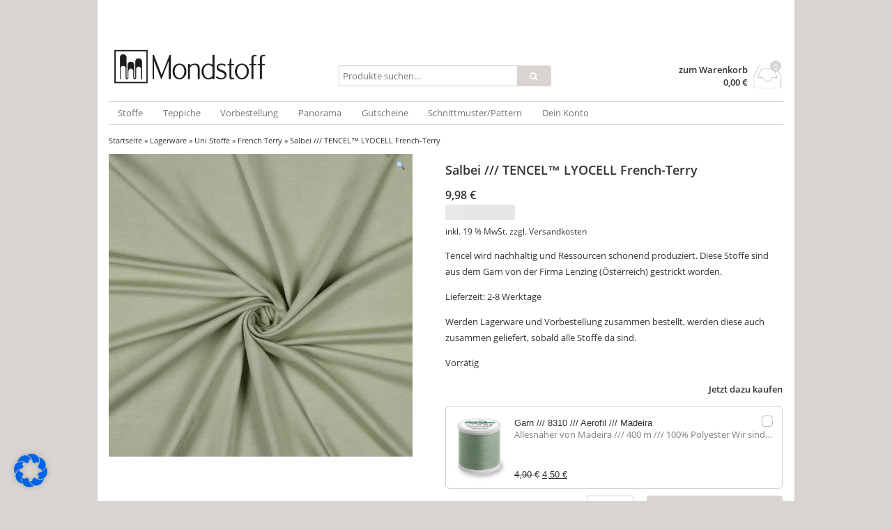

--- FILE ---
content_type: text/html; charset=UTF-8
request_url: https://mondstoff.de/produkt/salbei-lyocell-frenchterry/
body_size: 24284
content:
<!DOCTYPE html>
<html lang="de-DE" itemscope="itemscope" itemtype="http://schema.org/WebPage">
<head>
<meta charset="UTF-8" />
<meta name="viewport" content="width=device-width, initial-scale=1" />
<meta http-equiv="X-UA-Compatible" content="IE=edge">
<title>Salbei /// TENCEL™ LYOCELL French-Terry &#187; mondstoff.de</title>
<link rel="profile" href="http://gmpg.org/xfn/11" />
<link rel="pingback" href="https://mondstoff.de/xmlrpc.php" />
<meta name='robots' content='index, follow, max-image-preview:large, max-snippet:-1, max-video-preview:-1' />

<!-- Google Tag Manager for WordPress by gtm4wp.com -->
<script data-cfasync="false" data-pagespeed-no-defer>
	var gtm4wp_datalayer_name = "dataLayer";
	var dataLayer = dataLayer || [];
	const gtm4wp_use_sku_instead = false;
	const gtm4wp_id_prefix = '';
	const gtm4wp_remarketing = false;
	const gtm4wp_eec = true;
	const gtm4wp_classicec = false;
	const gtm4wp_currency = 'EUR';
	const gtm4wp_product_per_impression = false;
	const gtm4wp_needs_shipping_address = false;
	const gtm4wp_business_vertical = 'retail';
	const gtm4wp_business_vertical_id = 'id';
</script>
<!-- End Google Tag Manager for WordPress by gtm4wp.com -->
	<!-- This site is optimized with the Yoast SEO plugin v21.5 - https://yoast.com/wordpress/plugins/seo/ -->
	<link rel="canonical" href="https://mondstoff.de/produkt/salbei-lyocell-frenchterry/" />
	<meta property="og:locale" content="de_DE" />
	<meta property="og:type" content="article" />
	<meta property="og:title" content="Salbei /// TENCEL™ LYOCELL French-Terry &#187; mondstoff.de" />
	<meta property="og:description" content="Tencel wird nachhaltig und Ressourcen schonend produziert. Diese Stoffe sind aus dem Garn von der Firma Lenzing (Österreich) gestrickt worden.  Lieferzeit: 2-8 Werktage  Werden Lagerware und Vorbestellung zusammen bestellt, werden diese auch zusammen geliefert, sobald alle Stoffe da sind." />
	<meta property="og:url" content="https://mondstoff.de/produkt/salbei-lyocell-frenchterry/" />
	<meta property="og:site_name" content="mondstoff.de" />
	<meta property="article:publisher" content="https://www.facebook.com/Mondstoff/" />
	<meta property="article:modified_time" content="2026-01-19T18:45:21+00:00" />
	<meta property="og:image" content="https://mondstoff.de/wp-content/uploads/2023/06/salbei-ft.jpg" />
	<meta property="og:image:width" content="600" />
	<meta property="og:image:height" content="599" />
	<meta property="og:image:type" content="image/jpeg" />
	<meta name="twitter:card" content="summary_large_image" />
	<meta name="twitter:label1" content="Geschätzte Lesezeit" />
	<meta name="twitter:data1" content="1 Minute" />
	<script type="application/ld+json" class="yoast-schema-graph">{"@context":"https://schema.org","@graph":[{"@type":"WebPage","@id":"https://mondstoff.de/produkt/salbei-lyocell-frenchterry/","url":"https://mondstoff.de/produkt/salbei-lyocell-frenchterry/","name":"Salbei /// TENCEL™ LYOCELL French-Terry &#187; mondstoff.de","isPartOf":{"@id":"https://mondstoff.de/#website"},"primaryImageOfPage":{"@id":"https://mondstoff.de/produkt/salbei-lyocell-frenchterry/#primaryimage"},"image":{"@id":"https://mondstoff.de/produkt/salbei-lyocell-frenchterry/#primaryimage"},"thumbnailUrl":"https://mondstoff.de/wp-content/uploads/2023/06/salbei-ft.jpg","datePublished":"2023-06-30T10:29:43+00:00","dateModified":"2026-01-19T18:45:21+00:00","breadcrumb":{"@id":"https://mondstoff.de/produkt/salbei-lyocell-frenchterry/#breadcrumb"},"inLanguage":"de-DE","potentialAction":[{"@type":"ReadAction","target":["https://mondstoff.de/produkt/salbei-lyocell-frenchterry/"]}]},{"@type":"ImageObject","inLanguage":"de-DE","@id":"https://mondstoff.de/produkt/salbei-lyocell-frenchterry/#primaryimage","url":"https://mondstoff.de/wp-content/uploads/2023/06/salbei-ft.jpg","contentUrl":"https://mondstoff.de/wp-content/uploads/2023/06/salbei-ft.jpg","width":600,"height":599},{"@type":"BreadcrumbList","@id":"https://mondstoff.de/produkt/salbei-lyocell-frenchterry/#breadcrumb","itemListElement":[{"@type":"ListItem","position":1,"name":"Startseite","item":"https://mondstoff.de/"},{"@type":"ListItem","position":2,"name":"Shop","item":"https://mondstoff.de/shop/"},{"@type":"ListItem","position":3,"name":"Salbei /// TENCEL™ LYOCELL French-Terry"}]},{"@type":"WebSite","@id":"https://mondstoff.de/#website","url":"https://mondstoff.de/","name":"Mondstoff","description":"Dein Shop für einzigartige Stoffe und Schnitte","publisher":{"@id":"https://mondstoff.de/#organization"},"potentialAction":[{"@type":"SearchAction","target":{"@type":"EntryPoint","urlTemplate":"https://mondstoff.de/?s={search_term_string}"},"query-input":"required name=search_term_string"}],"inLanguage":"de-DE"},{"@type":"Organization","@id":"https://mondstoff.de/#organization","name":"Mondstoff","url":"https://mondstoff.de/","logo":{"@type":"ImageObject","inLanguage":"de-DE","@id":"https://mondstoff.de/#/schema/logo/image/","url":"https://mondstoff.de/wp-content/uploads/2022/02/mondstoff-logo-1.png","contentUrl":"https://mondstoff.de/wp-content/uploads/2022/02/mondstoff-logo-1.png","width":528,"height":179,"caption":"Mondstoff"},"image":{"@id":"https://mondstoff.de/#/schema/logo/image/"},"sameAs":["https://www.facebook.com/Mondstoff/","https://www.instagram.com/mondstoff/"]}]}</script>
	<!-- / Yoast SEO plugin. -->


<script type="text/javascript">
window._wpemojiSettings = {"baseUrl":"https:\/\/s.w.org\/images\/core\/emoji\/14.0.0\/72x72\/","ext":".png","svgUrl":"https:\/\/s.w.org\/images\/core\/emoji\/14.0.0\/svg\/","svgExt":".svg","source":{"concatemoji":"https:\/\/mondstoff.de\/wp-includes\/js\/wp-emoji-release.min.js?ver=6.2"}};
/*! This file is auto-generated */
!function(e,a,t){var n,r,o,i=a.createElement("canvas"),p=i.getContext&&i.getContext("2d");function s(e,t){p.clearRect(0,0,i.width,i.height),p.fillText(e,0,0);e=i.toDataURL();return p.clearRect(0,0,i.width,i.height),p.fillText(t,0,0),e===i.toDataURL()}function c(e){var t=a.createElement("script");t.src=e,t.defer=t.type="text/javascript",a.getElementsByTagName("head")[0].appendChild(t)}for(o=Array("flag","emoji"),t.supports={everything:!0,everythingExceptFlag:!0},r=0;r<o.length;r++)t.supports[o[r]]=function(e){if(p&&p.fillText)switch(p.textBaseline="top",p.font="600 32px Arial",e){case"flag":return s("\ud83c\udff3\ufe0f\u200d\u26a7\ufe0f","\ud83c\udff3\ufe0f\u200b\u26a7\ufe0f")?!1:!s("\ud83c\uddfa\ud83c\uddf3","\ud83c\uddfa\u200b\ud83c\uddf3")&&!s("\ud83c\udff4\udb40\udc67\udb40\udc62\udb40\udc65\udb40\udc6e\udb40\udc67\udb40\udc7f","\ud83c\udff4\u200b\udb40\udc67\u200b\udb40\udc62\u200b\udb40\udc65\u200b\udb40\udc6e\u200b\udb40\udc67\u200b\udb40\udc7f");case"emoji":return!s("\ud83e\udef1\ud83c\udffb\u200d\ud83e\udef2\ud83c\udfff","\ud83e\udef1\ud83c\udffb\u200b\ud83e\udef2\ud83c\udfff")}return!1}(o[r]),t.supports.everything=t.supports.everything&&t.supports[o[r]],"flag"!==o[r]&&(t.supports.everythingExceptFlag=t.supports.everythingExceptFlag&&t.supports[o[r]]);t.supports.everythingExceptFlag=t.supports.everythingExceptFlag&&!t.supports.flag,t.DOMReady=!1,t.readyCallback=function(){t.DOMReady=!0},t.supports.everything||(n=function(){t.readyCallback()},a.addEventListener?(a.addEventListener("DOMContentLoaded",n,!1),e.addEventListener("load",n,!1)):(e.attachEvent("onload",n),a.attachEvent("onreadystatechange",function(){"complete"===a.readyState&&t.readyCallback()})),(e=t.source||{}).concatemoji?c(e.concatemoji):e.wpemoji&&e.twemoji&&(c(e.twemoji),c(e.wpemoji)))}(window,document,window._wpemojiSettings);
</script>
<style type="text/css">
img.wp-smiley,
img.emoji {
	display: inline !important;
	border: none !important;
	box-shadow: none !important;
	height: 1em !important;
	width: 1em !important;
	margin: 0 0.07em !important;
	vertical-align: -0.1em !important;
	background: none !important;
	padding: 0 !important;
}
</style>
	<link rel='stylesheet' id='wp-block-library-css' href='https://mondstoff.de/wp-includes/css/dist/block-library/style.min.css?ver=6.2' type='text/css' media='all' />
<link rel='stylesheet' id='wc-blocks-vendors-style-css' href='https://mondstoff.de/wp-content/plugins/woocommerce/packages/woocommerce-blocks/build/wc-blocks-vendors-style.css?ver=9.8.5' type='text/css' media='all' />
<link rel='stylesheet' id='wc-blocks-style-css' href='https://mondstoff.de/wp-content/plugins/woocommerce/packages/woocommerce-blocks/build/wc-blocks-style.css?ver=9.8.5' type='text/css' media='all' />
<link rel='stylesheet' id='classic-theme-styles-css' href='https://mondstoff.de/wp-includes/css/classic-themes.min.css?ver=6.2' type='text/css' media='all' />
<style id='global-styles-inline-css' type='text/css'>
body{--wp--preset--color--black: #000000;--wp--preset--color--cyan-bluish-gray: #abb8c3;--wp--preset--color--white: #ffffff;--wp--preset--color--pale-pink: #f78da7;--wp--preset--color--vivid-red: #cf2e2e;--wp--preset--color--luminous-vivid-orange: #ff6900;--wp--preset--color--luminous-vivid-amber: #fcb900;--wp--preset--color--light-green-cyan: #7bdcb5;--wp--preset--color--vivid-green-cyan: #00d084;--wp--preset--color--pale-cyan-blue: #8ed1fc;--wp--preset--color--vivid-cyan-blue: #0693e3;--wp--preset--color--vivid-purple: #9b51e0;--wp--preset--gradient--vivid-cyan-blue-to-vivid-purple: linear-gradient(135deg,rgba(6,147,227,1) 0%,rgb(155,81,224) 100%);--wp--preset--gradient--light-green-cyan-to-vivid-green-cyan: linear-gradient(135deg,rgb(122,220,180) 0%,rgb(0,208,130) 100%);--wp--preset--gradient--luminous-vivid-amber-to-luminous-vivid-orange: linear-gradient(135deg,rgba(252,185,0,1) 0%,rgba(255,105,0,1) 100%);--wp--preset--gradient--luminous-vivid-orange-to-vivid-red: linear-gradient(135deg,rgba(255,105,0,1) 0%,rgb(207,46,46) 100%);--wp--preset--gradient--very-light-gray-to-cyan-bluish-gray: linear-gradient(135deg,rgb(238,238,238) 0%,rgb(169,184,195) 100%);--wp--preset--gradient--cool-to-warm-spectrum: linear-gradient(135deg,rgb(74,234,220) 0%,rgb(151,120,209) 20%,rgb(207,42,186) 40%,rgb(238,44,130) 60%,rgb(251,105,98) 80%,rgb(254,248,76) 100%);--wp--preset--gradient--blush-light-purple: linear-gradient(135deg,rgb(255,206,236) 0%,rgb(152,150,240) 100%);--wp--preset--gradient--blush-bordeaux: linear-gradient(135deg,rgb(254,205,165) 0%,rgb(254,45,45) 50%,rgb(107,0,62) 100%);--wp--preset--gradient--luminous-dusk: linear-gradient(135deg,rgb(255,203,112) 0%,rgb(199,81,192) 50%,rgb(65,88,208) 100%);--wp--preset--gradient--pale-ocean: linear-gradient(135deg,rgb(255,245,203) 0%,rgb(182,227,212) 50%,rgb(51,167,181) 100%);--wp--preset--gradient--electric-grass: linear-gradient(135deg,rgb(202,248,128) 0%,rgb(113,206,126) 100%);--wp--preset--gradient--midnight: linear-gradient(135deg,rgb(2,3,129) 0%,rgb(40,116,252) 100%);--wp--preset--duotone--dark-grayscale: url('#wp-duotone-dark-grayscale');--wp--preset--duotone--grayscale: url('#wp-duotone-grayscale');--wp--preset--duotone--purple-yellow: url('#wp-duotone-purple-yellow');--wp--preset--duotone--blue-red: url('#wp-duotone-blue-red');--wp--preset--duotone--midnight: url('#wp-duotone-midnight');--wp--preset--duotone--magenta-yellow: url('#wp-duotone-magenta-yellow');--wp--preset--duotone--purple-green: url('#wp-duotone-purple-green');--wp--preset--duotone--blue-orange: url('#wp-duotone-blue-orange');--wp--preset--font-size--small: 13px;--wp--preset--font-size--medium: 20px;--wp--preset--font-size--large: 36px;--wp--preset--font-size--x-large: 42px;--wp--preset--spacing--20: 0.44rem;--wp--preset--spacing--30: 0.67rem;--wp--preset--spacing--40: 1rem;--wp--preset--spacing--50: 1.5rem;--wp--preset--spacing--60: 2.25rem;--wp--preset--spacing--70: 3.38rem;--wp--preset--spacing--80: 5.06rem;--wp--preset--shadow--natural: 6px 6px 9px rgba(0, 0, 0, 0.2);--wp--preset--shadow--deep: 12px 12px 50px rgba(0, 0, 0, 0.4);--wp--preset--shadow--sharp: 6px 6px 0px rgba(0, 0, 0, 0.2);--wp--preset--shadow--outlined: 6px 6px 0px -3px rgba(255, 255, 255, 1), 6px 6px rgba(0, 0, 0, 1);--wp--preset--shadow--crisp: 6px 6px 0px rgba(0, 0, 0, 1);}:where(.is-layout-flex){gap: 0.5em;}body .is-layout-flow > .alignleft{float: left;margin-inline-start: 0;margin-inline-end: 2em;}body .is-layout-flow > .alignright{float: right;margin-inline-start: 2em;margin-inline-end: 0;}body .is-layout-flow > .aligncenter{margin-left: auto !important;margin-right: auto !important;}body .is-layout-constrained > .alignleft{float: left;margin-inline-start: 0;margin-inline-end: 2em;}body .is-layout-constrained > .alignright{float: right;margin-inline-start: 2em;margin-inline-end: 0;}body .is-layout-constrained > .aligncenter{margin-left: auto !important;margin-right: auto !important;}body .is-layout-constrained > :where(:not(.alignleft):not(.alignright):not(.alignfull)){max-width: var(--wp--style--global--content-size);margin-left: auto !important;margin-right: auto !important;}body .is-layout-constrained > .alignwide{max-width: var(--wp--style--global--wide-size);}body .is-layout-flex{display: flex;}body .is-layout-flex{flex-wrap: wrap;align-items: center;}body .is-layout-flex > *{margin: 0;}:where(.wp-block-columns.is-layout-flex){gap: 2em;}.has-black-color{color: var(--wp--preset--color--black) !important;}.has-cyan-bluish-gray-color{color: var(--wp--preset--color--cyan-bluish-gray) !important;}.has-white-color{color: var(--wp--preset--color--white) !important;}.has-pale-pink-color{color: var(--wp--preset--color--pale-pink) !important;}.has-vivid-red-color{color: var(--wp--preset--color--vivid-red) !important;}.has-luminous-vivid-orange-color{color: var(--wp--preset--color--luminous-vivid-orange) !important;}.has-luminous-vivid-amber-color{color: var(--wp--preset--color--luminous-vivid-amber) !important;}.has-light-green-cyan-color{color: var(--wp--preset--color--light-green-cyan) !important;}.has-vivid-green-cyan-color{color: var(--wp--preset--color--vivid-green-cyan) !important;}.has-pale-cyan-blue-color{color: var(--wp--preset--color--pale-cyan-blue) !important;}.has-vivid-cyan-blue-color{color: var(--wp--preset--color--vivid-cyan-blue) !important;}.has-vivid-purple-color{color: var(--wp--preset--color--vivid-purple) !important;}.has-black-background-color{background-color: var(--wp--preset--color--black) !important;}.has-cyan-bluish-gray-background-color{background-color: var(--wp--preset--color--cyan-bluish-gray) !important;}.has-white-background-color{background-color: var(--wp--preset--color--white) !important;}.has-pale-pink-background-color{background-color: var(--wp--preset--color--pale-pink) !important;}.has-vivid-red-background-color{background-color: var(--wp--preset--color--vivid-red) !important;}.has-luminous-vivid-orange-background-color{background-color: var(--wp--preset--color--luminous-vivid-orange) !important;}.has-luminous-vivid-amber-background-color{background-color: var(--wp--preset--color--luminous-vivid-amber) !important;}.has-light-green-cyan-background-color{background-color: var(--wp--preset--color--light-green-cyan) !important;}.has-vivid-green-cyan-background-color{background-color: var(--wp--preset--color--vivid-green-cyan) !important;}.has-pale-cyan-blue-background-color{background-color: var(--wp--preset--color--pale-cyan-blue) !important;}.has-vivid-cyan-blue-background-color{background-color: var(--wp--preset--color--vivid-cyan-blue) !important;}.has-vivid-purple-background-color{background-color: var(--wp--preset--color--vivid-purple) !important;}.has-black-border-color{border-color: var(--wp--preset--color--black) !important;}.has-cyan-bluish-gray-border-color{border-color: var(--wp--preset--color--cyan-bluish-gray) !important;}.has-white-border-color{border-color: var(--wp--preset--color--white) !important;}.has-pale-pink-border-color{border-color: var(--wp--preset--color--pale-pink) !important;}.has-vivid-red-border-color{border-color: var(--wp--preset--color--vivid-red) !important;}.has-luminous-vivid-orange-border-color{border-color: var(--wp--preset--color--luminous-vivid-orange) !important;}.has-luminous-vivid-amber-border-color{border-color: var(--wp--preset--color--luminous-vivid-amber) !important;}.has-light-green-cyan-border-color{border-color: var(--wp--preset--color--light-green-cyan) !important;}.has-vivid-green-cyan-border-color{border-color: var(--wp--preset--color--vivid-green-cyan) !important;}.has-pale-cyan-blue-border-color{border-color: var(--wp--preset--color--pale-cyan-blue) !important;}.has-vivid-cyan-blue-border-color{border-color: var(--wp--preset--color--vivid-cyan-blue) !important;}.has-vivid-purple-border-color{border-color: var(--wp--preset--color--vivid-purple) !important;}.has-vivid-cyan-blue-to-vivid-purple-gradient-background{background: var(--wp--preset--gradient--vivid-cyan-blue-to-vivid-purple) !important;}.has-light-green-cyan-to-vivid-green-cyan-gradient-background{background: var(--wp--preset--gradient--light-green-cyan-to-vivid-green-cyan) !important;}.has-luminous-vivid-amber-to-luminous-vivid-orange-gradient-background{background: var(--wp--preset--gradient--luminous-vivid-amber-to-luminous-vivid-orange) !important;}.has-luminous-vivid-orange-to-vivid-red-gradient-background{background: var(--wp--preset--gradient--luminous-vivid-orange-to-vivid-red) !important;}.has-very-light-gray-to-cyan-bluish-gray-gradient-background{background: var(--wp--preset--gradient--very-light-gray-to-cyan-bluish-gray) !important;}.has-cool-to-warm-spectrum-gradient-background{background: var(--wp--preset--gradient--cool-to-warm-spectrum) !important;}.has-blush-light-purple-gradient-background{background: var(--wp--preset--gradient--blush-light-purple) !important;}.has-blush-bordeaux-gradient-background{background: var(--wp--preset--gradient--blush-bordeaux) !important;}.has-luminous-dusk-gradient-background{background: var(--wp--preset--gradient--luminous-dusk) !important;}.has-pale-ocean-gradient-background{background: var(--wp--preset--gradient--pale-ocean) !important;}.has-electric-grass-gradient-background{background: var(--wp--preset--gradient--electric-grass) !important;}.has-midnight-gradient-background{background: var(--wp--preset--gradient--midnight) !important;}.has-small-font-size{font-size: var(--wp--preset--font-size--small) !important;}.has-medium-font-size{font-size: var(--wp--preset--font-size--medium) !important;}.has-large-font-size{font-size: var(--wp--preset--font-size--large) !important;}.has-x-large-font-size{font-size: var(--wp--preset--font-size--x-large) !important;}
.wp-block-navigation a:where(:not(.wp-element-button)){color: inherit;}
:where(.wp-block-columns.is-layout-flex){gap: 2em;}
.wp-block-pullquote{font-size: 1.5em;line-height: 1.6;}
</style>
<link rel='stylesheet' id='custom-style-css' href='https://mondstoff.de/wp-content/plugins/advanced-up-selling/assets/css/custom-style.css?ver=6.2' type='text/css' media='all' />
<link rel='stylesheet' id='woo-related-products-css' href='https://mondstoff.de/wp-content/plugins/woo-related-products-refresh-on-reload/public/css/woo-related-products-public.css?ver=1.0.0' type='text/css' media='all' />
<link rel='stylesheet' id='owl-carousel-stylesheet-css' href='https://mondstoff.de/wp-content/plugins/woo-related-products-refresh-on-reload/public/owl-carousel/owl.carousel.css?ver=700101-00000' type='text/css' media='all' />
<link rel='stylesheet' id='wfg-styles-css' href='https://mondstoff.de/wp-content/plugins/woocommerce-multiple-free-gift/css/wfg-styles.css?ver=6.2' type='text/css' media='all' />
<link rel='stylesheet' id='photoswipe-css' href='https://mondstoff.de/wp-content/plugins/woocommerce/assets/css/photoswipe/photoswipe.min.css?ver=7.6.1' type='text/css' media='all' />
<link rel='stylesheet' id='photoswipe-default-skin-css' href='https://mondstoff.de/wp-content/plugins/woocommerce/assets/css/photoswipe/default-skin/default-skin.min.css?ver=7.6.1' type='text/css' media='all' />
<style id='woocommerce-inline-inline-css' type='text/css'>
.woocommerce form .form-row .required { visibility: visible; }
</style>
<link rel='stylesheet' id='wp-show-posts-css' href='https://mondstoff.de/wp-content/plugins/wp-show-posts/css/wp-show-posts-min.css?ver=1.1.4' type='text/css' media='all' />
<link rel='stylesheet' id='wpos-slick-style-css' href='https://mondstoff.de/wp-content/plugins/woo-product-slider-and-carousel-with-category/assets/css/slick.css?ver=2.8.1' type='text/css' media='all' />
<link rel='stylesheet' id='wcpscwc-public-style-css' href='https://mondstoff.de/wp-content/plugins/woo-product-slider-and-carousel-with-category/assets/css/wcpscwc-public.css?ver=2.8.1' type='text/css' media='all' />
<link rel='stylesheet' id='newsletter-css' href='https://mondstoff.de/wp-content/plugins/newsletter/style.css?ver=7.9.2' type='text/css' media='all' />
<link rel='stylesheet' id='borlabs-cookie-css' href='https://mondstoff.de/wp-content/cache/borlabs-cookie/borlabs-cookie_1_de.css?ver=2.2.63-7' type='text/css' media='all' />
<link rel='stylesheet' id='woocommerce-gzd-layout-css' href='https://mondstoff.de/wp-content/plugins/woocommerce-germanized/assets/css/layout.min.css?ver=3.12.2' type='text/css' media='all' />
<style id='woocommerce-gzd-layout-inline-css' type='text/css'>
.woocommerce-checkout .shop_table { background-color: #eeeeee; } .product p.deposit-packaging-type { font-size: 1.25em !important; } p.woocommerce-shipping-destination { display: none; }
                .wc-gzd-nutri-score-value-a {
                    background: url(https://mondstoff.de/wp-content/plugins/woocommerce-germanized/assets/images/nutri-score-a.svg) no-repeat;
                }
                .wc-gzd-nutri-score-value-b {
                    background: url(https://mondstoff.de/wp-content/plugins/woocommerce-germanized/assets/images/nutri-score-b.svg) no-repeat;
                }
                .wc-gzd-nutri-score-value-c {
                    background: url(https://mondstoff.de/wp-content/plugins/woocommerce-germanized/assets/images/nutri-score-c.svg) no-repeat;
                }
                .wc-gzd-nutri-score-value-d {
                    background: url(https://mondstoff.de/wp-content/plugins/woocommerce-germanized/assets/images/nutri-score-d.svg) no-repeat;
                }
                .wc-gzd-nutri-score-value-e {
                    background: url(https://mondstoff.de/wp-content/plugins/woocommerce-germanized/assets/images/nutri-score-e.svg) no-repeat;
                }
            
</style>
<link rel='stylesheet' id='fontawesome-css' href='https://mondstoff.de/wp-content/themes/vendipro/assets/css/font-awesome.min.css?ver=6.2' type='text/css' media='all' />
<link rel='stylesheet' id='flexslider-css' href='https://mondstoff.de/wp-content/themes/vendipro/assets/css/flexslider.css?ver=6.2' type='text/css' media='all' />
<link rel='stylesheet' id='vendipro-css' href='https://mondstoff.de/wp-content/themes/vendipro/style.css?ver=6.2' type='text/css' media='all' />
<style id='vendipro-inline-css' type='text/css'>

      		header#hmain #logo a.logo-img img {
      			
      		}
        	.button, input[type=submit], button, .comment-reply-link, #nav-single a:hover, #nav-below a:hover, .page-link .pag-item, ul.page-numbers li .current {
	            background-color: #d8d4d1;
	            border: 1px solid #d8d4d1;
	        }
	        .button:hover, input[type=submit]:hover, button:hover {
				background-color: #d8d4d1;
				border: 1px solid #d8d4d1;
			}
			ul.tabs li.active a, div.flexslider-vp .flex-control-paging li a.flex-active, .widget_shopping_cart .cart-icon .cart-count, .woocommerce-MyAccount-navigation li.is-active a {
				background-color: #d8d4d1;
			}
			.entry-content a, .archive article .entry-header .entry-title a {
				color: #6d003e;
			}
			.archive article .entry-header .entry-title a, .blog article .entry-header .entry-title a {
				color: #6d003e;
			}
			
			#hbar { display: none; }
	    
	    		header#hmain .header-inner .container, #main-wrapper, #nav-wrapper {
	    			background-color: #ffffff;
	    		}
	    	
	    		li.product {
	    			vertical-align: top;
	    		}
	    	
</style>
<link rel='stylesheet' id='woocommerce_prettyPhoto_css-css' href='https://mondstoff.de/wp-content/plugins/woocommerce/assets/css/prettyPhoto.css?ver=7.6.1' type='text/css' media='all' />
<link rel='stylesheet' id='cwginstock_frontend_css-css' href='https://mondstoff.de/wp-content/plugins/back-in-stock-notifier-for-woocommerce/assets/css/frontend.min.css?ver=3.2' type='text/css' media='' />
<link rel='stylesheet' id='cwginstock_bootstrap-css' href='https://mondstoff.de/wp-content/plugins/back-in-stock-notifier-for-woocommerce/assets/css/bootstrap.min.css?ver=3.2' type='text/css' media='' />
<script type='text/javascript' src='https://mondstoff.de/wp-includes/js/jquery/jquery.min.js?ver=3.6.3' id='jquery-core-js'></script>
<script type='text/javascript' src='https://mondstoff.de/wp-includes/js/jquery/jquery-migrate.min.js?ver=3.4.0' id='jquery-migrate-js'></script>
<script type='text/javascript' src='https://mondstoff.de/wp-content/plugins/woo-related-products-refresh-on-reload/public/js/woo-related-products-public.js?ver=1.0.0' id='woo-related-products-js'></script>
<script type='text/javascript' src='https://mondstoff.de/wp-content/plugins/woocommerce-multiple-free-gift/js/wfg-scripts.js?ver=6.2' id='wfg-scripts-js'></script>
<script type='text/javascript' src='https://mondstoff.de/wp-content/plugins/duracelltomi-google-tag-manager/js/gtm4wp-woocommerce-enhanced.js?ver=1.16.2' id='gtm4wp-woocommerce-enhanced-js'></script>
<script type='text/javascript' id='borlabs-cookie-prioritize-js-extra'>
/* <![CDATA[ */
var borlabsCookiePrioritized = {"domain":"mondstoff.de","path":"\/","version":"1","bots":"1","optInJS":{"essential":{"google-tag-manager":""},"marketing":{"google-analytics":"PHNjcmlwdD4NCndpbmRvdy5kYXRhTGF5ZXIgPSB3aW5kb3cuZGF0YUxheWVyIHx8IFtdOw0KICB3aW5kb3cuZGF0YUxheWVyLnB1c2goew0KICAgIGV2ZW50OiAnYm9ybGFic0Nvb2tpZU9wdEluR29vZ2xlQW5hbHl0aWNzJywNCiAgfSk7DQo8L3NjcmlwdD4="}}};
/* ]]> */
</script>
<script type='text/javascript' src='https://mondstoff.de/wp-content/plugins/borlabs-cookie/assets/javascript/borlabs-cookie-prioritize.min.js?ver=2.2.63' id='borlabs-cookie-prioritize-js'></script>
<script type='text/javascript' id='bm-update-price-js-js-extra'>
/* <![CDATA[ */
var bm_update_price = {"ajax_url":"https:\/\/mondstoff.de\/wp-admin\/admin-ajax.php","nonce":"95639a2035","bulk_price_table_bg_color":"#eaeaea","bulk_price_table_font_color":"#222222","bulk_price_table_class":"bm-bulk-table","bulk_price_table_pick_min_max_qty":"min","german_market_price_variable_products":"gm_default"};
/* ]]> */
</script>
<script type='text/javascript' src='https://mondstoff.de/wp-content/plugins/b2b-market/assets/public/bm-update-price.min.js?ver=1.0.11.1' id='bm-update-price-js-js'></script>
<link rel="https://api.w.org/" href="https://mondstoff.de/wp-json/" /><link rel="alternate" type="application/json" href="https://mondstoff.de/wp-json/wp/v3/product/97009" /><link rel="EditURI" type="application/rsd+xml" title="RSD" href="https://mondstoff.de/xmlrpc.php?rsd" />
<link rel="wlwmanifest" type="application/wlwmanifest+xml" href="https://mondstoff.de/wp-includes/wlwmanifest.xml" />
<meta name="generator" content="WordPress 6.2" />
<meta name="generator" content="WooCommerce 7.6.1" />
<link rel='shortlink' href='https://mondstoff.de/?p=97009' />
<link rel="alternate" type="application/json+oembed" href="https://mondstoff.de/wp-json/oembed/1.0/embed?url=https%3A%2F%2Fmondstoff.de%2Fprodukt%2Fsalbei-lyocell-frenchterry%2F" />
<link rel="alternate" type="text/xml+oembed" href="https://mondstoff.de/wp-json/oembed/1.0/embed?url=https%3A%2F%2Fmondstoff.de%2Fprodukt%2Fsalbei-lyocell-frenchterry%2F&#038;format=xml" />

<!-- Google Tag Manager for WordPress by gtm4wp.com -->
<!-- GTM Container placement set to footer -->
<script data-cfasync="false" data-pagespeed-no-defer type="text/javascript">
	var dataLayer_content = {"pagePostType":"product","pagePostType2":"single-product","pagePostAuthor":"Katharina","productRatingCounts":[],"productAverageRating":0,"productReviewCount":0,"productType":"simple","productIsVariable":0,"event":"gtm4wp.changeDetailViewEEC","ecommerce":{"currencyCode":"EUR","detail":{"products":[{"id":97009,"name":"Salbei \/\/\/ TENCEL™ LYOCELL French-Terry","sku":97009,"category":"French Terry","price":9.9800000000000004,"stocklevel":24}]}}};
	dataLayer.push( dataLayer_content );
</script>
<script data-cfasync="false">
(function(w,d,s,l,i){w[l]=w[l]||[];w[l].push({'gtm.start':
new Date().getTime(),event:'gtm.js'});var f=d.getElementsByTagName(s)[0],
j=d.createElement(s),dl=l!='dataLayer'?'&l='+l:'';j.async=true;j.src=
'//www.googletagmanager.com/gtm.'+'js?id='+i+dl;f.parentNode.insertBefore(j,f);
})(window,document,'script','dataLayer','GTM-WWNHWJ8');
</script>
<!-- End Google Tag Manager -->
<!-- End Google Tag Manager for WordPress by gtm4wp.com -->	<noscript><style>.woocommerce-product-gallery{ opacity: 1 !important; }</style></noscript>
	<!-- Google Tag Manager -->
<script>if('0'!=='1'){(function(w,d,s,l,i){w[l]=w[l]||[];w[l].push({"gtm.start":
new Date().getTime(),event:"gtm.js"});var f=d.getElementsByTagName(s)[0],
j=d.createElement(s),dl=l!="dataLayer"?"&l="+l:"";j.async=true;j.src=
"https://www.googletagmanager.com/gtm.js?id="+i+dl;f.parentNode.insertBefore(j,f);
})(window,document,"script","dataLayer","nichtnotwendig");}</script>
<!-- End Google Tag Manager --><style type="text/css" id="custom-background-css">
body.custom-background { background-color: #d8d4d1; }
</style>
	<link rel="icon" href="https://mondstoff.de/wp-content/uploads/2024/01/cropped-mondstoff-4-32x32.png" sizes="32x32" />
<link rel="icon" href="https://mondstoff.de/wp-content/uploads/2024/01/cropped-mondstoff-4-192x192.png" sizes="192x192" />
<link rel="apple-touch-icon" href="https://mondstoff.de/wp-content/uploads/2024/01/cropped-mondstoff-4-180x180.png" />
<meta name="msapplication-TileImage" content="https://mondstoff.de/wp-content/uploads/2024/01/cropped-mondstoff-4-270x270.png" />
		<style type="text/css" id="wp-custom-css">
			.gift-cards-list button span {
	color: #a59da4 !important;
}

.gift-cards-list button.selected_button span {
	color: #ffffff !important;
}

.wp-show-posts-inner :last-child {
    margin-bottom: 0;
    color: #333333;
    text-decoration: none;
}

.featured-image {
    margin-bottom: 1em;
    display: none;
}

body .wp-show-posts a {
    box-shadow: 0 0 0 transparent;
    font-size: 1em;
}

a.wp-show-posts-read-more, a.wp-show-posts-read-more:visited {
    display: inline-block;
    padding: 8px 15px;
    border: 2px solid #561b32;
    color: #561b32 !important;
}

.flex-control-thumbs img {
    height: auto;
}

.product-remove a {
    font-size: 24px;
}		</style>
		</head>
<body class="product-template-default single single-product postid-97009 custom-background theme-vendipro woocommerce woocommerce-page woocommerce-no-js woocommerce-3 vp-gallery-no-thumbnails">
	<header id="hmain">
		<div id="hbar">
			<div class="container container-nomargin">
				<div class="grid grid-3">
					<div class="column">
						<p><i class="fa fa-refresh"></i> Modal French Terry</p>
					</div>
					<div class="column align-center">
						<p><i class="fa fa-refresh"></i> Schnittmuster</p>
					</div>
					<div class="column align-right">
						<p><i class="fa fa-refresh"></i> Viskosejersey</p>
					</div>
				</div>
			</div>
		</div>
		<div class="header-inner">
			<div class="container">
				<div class="widgets" id="widgets-header">
					<div class="grid grid-3">
						<div id="logo" class="widget column">
							<a href="https://mondstoff.de/" class="logo-text " rel="home" title="mondstoff.de">
								<span class="pagetitle">mondstoff.de</span>
								<span class="subtitle">Dein Shop für einzigartige Stoffe und Schnitte</span>
							</a>
							<a class="logo-img logo-active" href="https://mondstoff.de/" title="mondstoff.de" rel="home">
								<span class="logo-helper"></span>
								<img src="https://mondstoff.de/wp-content/uploads/2024/02/mondstoff.png" rel="logo" alt="Mondstoff.de" />
							</a>
						</div>
						
						<div class="column widget woocommerce widget_product_search" id="woocommerce_product_search-5"><form action="https://mondstoff.de/" method="get" class="woocommerce-product-search">
    <label class="screen-reader-text" for="woocommerce-product-search-field-0">Suchen nach:</label>
	<input type="search" id="woocommerce-product-search-field-0" class="search-field" placeholder="Produkte suchen&hellip;" value="" name="s" />
	<button type="submit" class="button"><i class="fa fa-search"></i></button>
	<input type="hidden" name="post_type" value="product" />
</form></div>
								<div class="widget column widget_shopping_cart" id="widget_shopping_cart">
			
<div class="widget_shopping_cart_content">
	<p class="cart-text">
		<a class="wc-forward cart-link" href="https://mondstoff.de/shop/warenkorb/">zum Warenkorb</a>
		<span class="cart-price price total"><span class="woocommerce-Price-amount amount"><bdi>0,00&nbsp;<span class="woocommerce-Price-currencySymbol">&euro;</span></bdi></span></span>
	</p>
	<a class="wc-forward cart-icon" href="https://mondstoff.de/shop/warenkorb/">
		<i class="fa fa-inbox cart-icon-img"></i>
		<span class="quantity cart-count">0</span>
	</a>
</div>

			<div class="mobile mobile-nav">
				<a class="mobile-nav-trigger" href="#"><i class="fa fa-bars"></i></a>
			</div>
		</div>
	
					</div>
				</div>
			</div>
		</div>
		<div class="container container-nomargin" id="nav-wrapper">
			<nav class="navbar" role="navigation">
				
				<div class="menu-left">
					<ul id="menu-header" class="nav slimmenu"><li id="menu-item-81193" class="menu-item menu-item-type-taxonomy menu-item-object-product_cat current-product-ancestor menu-item-has-children menu-item-81193"><a href="https://mondstoff.de/produkt-kategorie/lagerware/">Stoffe</a>
<ul class="sub-menu">
	<li id="menu-item-5195" class="menu-item menu-item-type-taxonomy menu-item-object-product_cat menu-item-has-children menu-item-5195"><a href="https://mondstoff.de/produkt-kategorie/lagerware/borduerenstoffe/">Bordürenstoffe</a>
	<ul class="sub-menu">
		<li id="menu-item-125306" class="menu-item menu-item-type-taxonomy menu-item-object-product_cat menu-item-125306"><a href="https://mondstoff.de/produkt-kategorie/lagerware/borduerenstoffe/frenchterry/">French Terry</a></li>
		<li id="menu-item-125307" class="menu-item menu-item-type-taxonomy menu-item-object-product_cat menu-item-125307"><a href="https://mondstoff.de/produkt-kategorie/lagerware/borduerenstoffe/jersey/">Jersey</a></li>
		<li id="menu-item-135920" class="menu-item menu-item-type-taxonomy menu-item-object-product_cat menu-item-135920"><a href="https://mondstoff.de/produkt-kategorie/lagerware/borduerenstoffe/webware/">Webware</a></li>
		<li id="menu-item-135168" class="menu-item menu-item-type-taxonomy menu-item-object-product_cat menu-item-135168"><a href="https://mondstoff.de/produkt-kategorie/lagerware/borduerenstoffe/softshell/">Softshell</a></li>
	</ul>
</li>
	<li id="menu-item-109495" class="menu-item menu-item-type-taxonomy menu-item-object-product_cat current-product-ancestor current-menu-parent current-product-parent menu-item-has-children menu-item-109495"><a href="https://mondstoff.de/produkt-kategorie/lagerware/uni-stoffe/">Uni Stoffe</a>
	<ul class="sub-menu">
		<li id="menu-item-125308" class="menu-item menu-item-type-taxonomy menu-item-object-product_cat current-product-ancestor current-menu-parent current-product-parent menu-item-125308"><a href="https://mondstoff.de/produkt-kategorie/lagerware/uni-stoffe/frenchterry-uni-stoffe/">French Terry</a></li>
		<li id="menu-item-125310" class="menu-item menu-item-type-taxonomy menu-item-object-product_cat menu-item-125310"><a href="https://mondstoff.de/produkt-kategorie/lagerware/uni-stoffe/mantelstoff/">Mantelstoff</a></li>
		<li id="menu-item-125309" class="menu-item menu-item-type-taxonomy menu-item-object-product_cat menu-item-125309"><a href="https://mondstoff.de/produkt-kategorie/lagerware/uni-stoffe/jersey-uni-stoffe/">Jersey</a></li>
		<li id="menu-item-125311" class="menu-item menu-item-type-taxonomy menu-item-object-product_cat menu-item-125311"><a href="https://mondstoff.de/produkt-kategorie/lagerware/uni-stoffe/strickstoff/">Strickstoff</a></li>
	</ul>
</li>
	<li id="menu-item-70279" class="menu-item menu-item-type-taxonomy menu-item-object-product_cat menu-item-70279"><a href="https://mondstoff.de/produkt-kategorie/lagerware/sale/">Sale</a></li>
	<li id="menu-item-118942" class="menu-item menu-item-type-taxonomy menu-item-object-product_cat menu-item-has-children menu-item-118942"><a href="https://mondstoff.de/produkt-kategorie/garn/">Garn</a>
	<ul class="sub-menu">
		<li id="menu-item-118943" class="menu-item menu-item-type-taxonomy menu-item-object-product_cat menu-item-118943"><a href="https://mondstoff.de/produkt-kategorie/garn/allesnaeher/">Allesnäher</a></li>
		<li id="menu-item-118945" class="menu-item menu-item-type-taxonomy menu-item-object-product_cat menu-item-118945"><a href="https://mondstoff.de/produkt-kategorie/garn/overlockgarn/">Overlockgarn</a></li>
		<li id="menu-item-118944" class="menu-item menu-item-type-taxonomy menu-item-object-product_cat menu-item-118944"><a href="https://mondstoff.de/produkt-kategorie/garn/bauschgarn/">Bauschgarn</a></li>
	</ul>
</li>
</ul>
</li>
<li id="menu-item-128780" class="menu-item menu-item-type-taxonomy menu-item-object-product_cat menu-item-128780"><a href="https://mondstoff.de/produkt-kategorie/teppiche/">Teppiche</a></li>
<li id="menu-item-8219" class="menu-item menu-item-type-taxonomy menu-item-object-product_cat menu-item-8219"><a href="https://mondstoff.de/produkt-kategorie/vorbestellung/">Vorbestellung</a></li>
<li id="menu-item-81226" class="menu-item menu-item-type-taxonomy menu-item-object-product_cat menu-item-has-children menu-item-81226"><a href="https://mondstoff.de/produkt-kategorie/panorama/">Panorama</a>
<ul class="sub-menu">
	<li id="menu-item-32611" class="menu-item menu-item-type-taxonomy menu-item-object-product_cat menu-item-32611"><a href="https://mondstoff.de/produkt-kategorie/panorama/demnaechst/">Demnächst</a></li>
	<li id="menu-item-9678" class="menu-item menu-item-type-taxonomy menu-item-object-product_cat menu-item-9678"><a href="https://mondstoff.de/produkt-kategorie/panorama/ausverkauft/">Aktuell ausverkauft</a></li>
	<li id="menu-item-57511" class="menu-item menu-item-type-taxonomy menu-item-object-product_cat menu-item-57511"><a href="https://mondstoff.de/produkt-kategorie/panorama/fuer-immer-weg/">Für immer weg!</a></li>
</ul>
</li>
<li id="menu-item-34868" class="menu-item menu-item-type-taxonomy menu-item-object-product_cat menu-item-34868"><a href="https://mondstoff.de/produkt-kategorie/gutscheine/">Gutscheine</a></li>
<li id="menu-item-32592" class="menu-item menu-item-type-taxonomy menu-item-object-product_cat menu-item-has-children menu-item-32592"><a href="https://mondstoff.de/produkt-kategorie/schnittmuster/">Schnittmuster/Pattern</a>
<ul class="sub-menu">
	<li id="menu-item-120879" class="menu-item menu-item-type-taxonomy menu-item-object-product_cat menu-item-120879"><a href="https://mondstoff.de/produkt-kategorie/schnittmuster/">Schnittmuster/Pattern</a></li>
	<li id="menu-item-58676" class="menu-item menu-item-type-post_type menu-item-object-page menu-item-58676"><a href="https://mondstoff.de/anleitungen/">Nähanleitungen</a></li>
	<li id="menu-item-82123" class="menu-item menu-item-type-custom menu-item-object-custom menu-item-82123"><a href="https://mondstoff.de/wissenswert/">Wissenswertes</a></li>
</ul>
</li>
<li id="menu-item-2074" class="menu-item menu-item-type-post_type menu-item-object-page menu-item-2074"><a href="https://mondstoff.de/shop/mein-konto/">Dein Konto</a></li>
</ul>				</div>
			
			</nav>
		</div>
	</header>
	<div class="container" id="main-wrapper">
		
	
<div id="primary" class="">
	<div id="content" role="main" class="wc-content"><nav class="woocommerce-breadcrumb"><a href="https://mondstoff.de">Startseite</a> &raquo; <a href="https://mondstoff.de/produkt-kategorie/lagerware/">Lagerware</a> &raquo; <a href="https://mondstoff.de/produkt-kategorie/lagerware/uni-stoffe/">Uni Stoffe</a> &raquo; <a href="https://mondstoff.de/produkt-kategorie/lagerware/uni-stoffe/frenchterry-uni-stoffe/">French Terry</a> &raquo; Salbei /// TENCEL™ LYOCELL French-Terry</nav>
					
			<div class="woocommerce-notices-wrapper"></div><div id="product-97009" class="product type-product post-97009 status-publish first instock product_cat-uni-stoffe product_cat-frenchterry-uni-stoffe has-post-thumbnail featured taxable shipping-taxable purchasable product-type-simple">

	<div class="woocommerce-product-gallery woocommerce-product-gallery--with-images woocommerce-product-gallery--columns-4 images" data-columns="4" style="opacity: 0; transition: opacity .25s ease-in-out;">
	<figure class="woocommerce-product-gallery__wrapper">
		<div data-thumb="https://mondstoff.de/wp-content/uploads/2023/06/salbei-ft-150x150.jpg" data-thumb-alt="" class="woocommerce-product-gallery__image"><a href="https://mondstoff.de/wp-content/uploads/2023/06/salbei-ft.jpg"><img width="600" height="599" src="https://mondstoff.de/wp-content/uploads/2023/06/salbei-ft.jpg" class="wp-post-image" alt="" decoding="async" loading="lazy" title="salbei-ft" data-caption="" data-src="https://mondstoff.de/wp-content/uploads/2023/06/salbei-ft.jpg" data-large_image="https://mondstoff.de/wp-content/uploads/2023/06/salbei-ft.jpg" data-large_image_width="600" data-large_image_height="599" srcset="https://mondstoff.de/wp-content/uploads/2023/06/salbei-ft.jpg 600w, https://mondstoff.de/wp-content/uploads/2023/06/salbei-ft-300x300.jpg 300w, https://mondstoff.de/wp-content/uploads/2023/06/salbei-ft-150x150.jpg 150w, https://mondstoff.de/wp-content/uploads/2023/06/salbei-ft-32x32.jpg 32w" sizes="(max-width: 600px) 100vw, 600px" /></a></div>	</figure>
</div>

	<div class="summary entry-summary">
		<h1 class="product_title entry-title">Salbei /// TENCEL™ LYOCELL French-Terry</h1><p class="price"><small></small><span class="woocommerce-Price-amount amount"><bdi>9,98&nbsp;<span class="woocommerce-Price-currencySymbol">&euro;</span></bdi></span></p>


	<p class="price price-unit smaller wc-gzd-additional-info"><span class="woocommerce-Price-amount amount">19,96&nbsp;<span class="woocommerce-Price-currencySymbol">&euro;</span></span> /  <span class="unit">m</span></p>
<div class="legal-price-info">
	<p class="wc-gzd-additional-info">
					<span class="wc-gzd-additional-info tax-info">inkl. 19 % MwSt.</span>
							<span class="wc-gzd-additional-info shipping-costs-info">zzgl. Versandkosten</span>
			</p>
</div>

<div class="woocommerce-product-details__short-description">
	<p>Tencel wird nachhaltig und Ressourcen schonend produziert. Diese Stoffe sind aus dem Garn von der Firma Lenzing (Österreich) gestrickt worden.</p>
<p>Lieferzeit: 2-8 Werktage</p>
<p>Werden Lagerware und Vorbestellung zusammen bestellt, werden diese auch zusammen geliefert, sobald alle Stoffe da sind.</p>
</div>

<p class="stock in-stock">Vorrätig</p>

			<span id="current_id" style="visibility:hidden;" data-id="97009"></span>
		
	<form class="cart" action="https://mondstoff.de/produkt/salbei-lyocell-frenchterry/" method="post" enctype='multipart/form-data'>
		<div id="more_selling_product"></div>
		<div class="quantity">
		<label class="screen-reader-text" for="quantity_697401aa6fed2">Salbei /// TENCEL™ LYOCELL French-Terry Menge</label>
	<input
		type="number"
				id="quantity_697401aa6fed2"
		class="input-text qty text"
		name="quantity"
		value="1"
		title="Menge"
		size="4"
		min="1"
		max="24"
					step="1"
			placeholder=""
			inputmode="numeric"
			autocomplete="off"
			/>
	</div>

		<button type="submit" name="add-to-cart" value="97009" class="single_add_to_cart_button button alt wp-element-button">In den Warenkorb</button>

		<input type="hidden" name="gtm4wp_id" value="97009" />
<input type="hidden" name="gtm4wp_name" value="Salbei /// TENCEL™ LYOCELL French-Terry" />
<input type="hidden" name="gtm4wp_sku" value="97009" />
<input type="hidden" name="gtm4wp_category" value="French Terry" />
<input type="hidden" name="gtm4wp_price" value="9.98" />
<input type="hidden" name="gtm4wp_stocklevel" value="24" />
	</form>

	
<div class="product_meta">

	
	
	<span class="posted_in">Kategorien: <a href="https://mondstoff.de/produkt-kategorie/lagerware/uni-stoffe/" rel="tag">Uni Stoffe</a>, <a href="https://mondstoff.de/produkt-kategorie/lagerware/uni-stoffe/frenchterry-uni-stoffe/" rel="tag">French Terry</a></span>
	
	
</div>
	</div>

	<div class="vp-product-grid-wrapper">
	<div class="woocommerce-tabs wc-tabs-wrapper">
		<ul class="tabs wc-tabs" role="tablist">
							<li class="description_tab" id="tab-title-description" role="tab" aria-controls="tab-description">
					<a href="#tab-description">
						Product Description					</a>
				</li>
							<li class="additional_information_tab" id="tab-title-additional_information" role="tab" aria-controls="tab-additional_information">
					<a href="#tab-additional_information">
						Additional Information					</a>
				</li>
					</ul>
					<div class="woocommerce-Tabs-panel woocommerce-Tabs-panel--description panel entry-content wc-tab" id="tab-description" role="tabpanel" aria-labelledby="tab-title-description">
				
	<h2>Product Description</h2>

<p>Fließender Lyocell French Terry</p>
<p>Material: 94% CLY 6% Elasthan<br />
Gewicht: ca. 280 g/qm<br />
Nutzbreite: ca. 150 cm<br />
STANDARD 100 by OEKO-TEX®</p>
<p>Pflegehinweise: Waschbar bei 30°C, schonend schleudern, nicht bleichen, schonend im Trockner trocknen.</p>
<p>Die Lieferung umfasst ausschließlich den Stoff, keine Kleidungsstücke aus den Beispielfotos.</p>
<p>Der Stoff darf natürlich gewerblich genutzt werden.</p>
			</div>
					<div class="woocommerce-Tabs-panel woocommerce-Tabs-panel--additional_information panel entry-content wc-tab" id="tab-additional_information" role="tabpanel" aria-labelledby="tab-title-additional_information">
				
	<h2>Additional Information</h2>

<table class="woocommerce-product-attributes shop_attributes">
			<tr class="woocommerce-product-attributes-item woocommerce-product-attributes-item--weight">
			<th class="woocommerce-product-attributes-item__label">Gewicht</th>
			<td class="woocommerce-product-attributes-item__value">0,21 kg</td>
		</tr>
			<tr class="woocommerce-product-attributes-item woocommerce-product-attributes-item--attribute_pa_farbe">
			<th class="woocommerce-product-attributes-item__label">Farbe</th>
			<td class="woocommerce-product-attributes-item__value"><p>Grün</p>
</td>
		</tr>
			<tr class="woocommerce-product-attributes-item woocommerce-product-attributes-item--attribute_pa_musterart">
			<th class="woocommerce-product-attributes-item__label">Musterart</th>
			<td class="woocommerce-product-attributes-item__value"><p>Uni</p>
</td>
		</tr>
			<tr class="woocommerce-product-attributes-item woocommerce-product-attributes-item--attribute_pa_stoffart">
			<th class="woocommerce-product-attributes-item__label">Stoffart</th>
			<td class="woocommerce-product-attributes-item__value"><p>French Terry</p>
</td>
		</tr>
	</table>
			</div>
		
			</div>


	<section class="related products">

					<h2>Ähnliche Produkte</h2>
				
		<ul class="products columns-4">

			
					<li class="product type-product post-105891 status-publish first instock product_cat-mantelstoff product_cat-uni-stoffe has-post-thumbnail featured taxable shipping-taxable purchasable product-type-simple">
	<a href="https://mondstoff.de/produkt/wollwalk-gruen/" class="woocommerce-LoopProduct-link woocommerce-loop-product__link"><img width="300" height="300" src="https://mondstoff.de/wp-content/uploads/2023/11/kochwolle-gruen-300x300.jpg" class="attachment-woocommerce_thumbnail size-woocommerce_thumbnail" alt="" decoding="async" loading="lazy" srcset="https://mondstoff.de/wp-content/uploads/2023/11/kochwolle-gruen-300x300.jpg 300w, https://mondstoff.de/wp-content/uploads/2023/11/kochwolle-gruen-1024x1024.jpg 1024w, https://mondstoff.de/wp-content/uploads/2023/11/kochwolle-gruen-150x150.jpg 150w, https://mondstoff.de/wp-content/uploads/2023/11/kochwolle-gruen-768x768.jpg 768w, https://mondstoff.de/wp-content/uploads/2023/11/kochwolle-gruen-600x600.jpg 600w, https://mondstoff.de/wp-content/uploads/2023/11/kochwolle-gruen-32x32.jpg 32w, https://mondstoff.de/wp-content/uploads/2023/11/kochwolle-gruen.jpg 1364w" sizes="(max-width: 300px) 100vw, 300px" /><h2 class="woocommerce-loop-product__title">Viskose Wollwalk /// grün</h2>
	<span class="price"><small></small><span class="woocommerce-Price-amount amount"><bdi>9,99&nbsp;<span class="woocommerce-Price-currencySymbol">&euro;</span></bdi></span></span>


	<p class="price price-unit smaller wc-gzd-additional-info wc-gzd-additional-info-loop"><span class="woocommerce-Price-amount amount">19,98&nbsp;<span class="woocommerce-Price-currencySymbol">&euro;</span></span> /  <span class="unit">m</span></p>

</a>
	<p class="wc-gzd-additional-info wc-gzd-additional-info-loop tax-info">inkl. 19 % MwSt.</p>

	<p class="wc-gzd-additional-info wc-gzd-additional-info-loop shipping-costs-info">zzgl. Versandkosten</p>

<a href="https://mondstoff.de/produkt/wollwalk-gruen/" class="button wp-element-button product_type_simple"></a><span class="gtm4wp_productdata" style="display:none; visibility:hidden;" data-gtm4wp_product_id="105891" data-gtm4wp_product_name="Viskose Wollwalk /// grün" data-gtm4wp_product_price="9.99" data-gtm4wp_product_cat="Mantelstoff" data-gtm4wp_product_url="https://mondstoff.de/produkt/wollwalk-gruen/" data-gtm4wp_product_listposition="1" data-gtm4wp_productlist_name="Related Products" data-gtm4wp_product_stocklevel="26" data-gtm4wp_product_brand=""></span></li>

			
					<li class="product type-product post-127794 status-publish instock product_cat-frenchterry-uni-stoffe product_cat-uni-stoffe has-post-thumbnail featured taxable shipping-taxable purchasable product-type-simple">
	<a href="https://mondstoff.de/produkt/hellgrau-modal-french-terry/" class="woocommerce-LoopProduct-link woocommerce-loop-product__link"><img width="300" height="299" src="https://mondstoff.de/wp-content/uploads/2024/12/hellgrau-300x299.jpg" class="attachment-woocommerce_thumbnail size-woocommerce_thumbnail" alt="" decoding="async" loading="lazy" srcset="https://mondstoff.de/wp-content/uploads/2024/12/hellgrau-300x299.jpg 300w, https://mondstoff.de/wp-content/uploads/2024/12/hellgrau-150x150.jpg 150w, https://mondstoff.de/wp-content/uploads/2024/12/hellgrau-768x766.jpg 768w, https://mondstoff.de/wp-content/uploads/2024/12/hellgrau-600x599.jpg 600w, https://mondstoff.de/wp-content/uploads/2024/12/hellgrau-32x32.jpg 32w, https://mondstoff.de/wp-content/uploads/2024/12/hellgrau.jpg 900w" sizes="(max-width: 300px) 100vw, 300px" /><h2 class="woocommerce-loop-product__title">Hellgrau /// Modal French-Terry</h2>
	<span class="price"><small></small><span class="woocommerce-Price-amount amount"><bdi>9,98&nbsp;<span class="woocommerce-Price-currencySymbol">&euro;</span></bdi></span></span>


	<p class="price price-unit smaller wc-gzd-additional-info wc-gzd-additional-info-loop"><span class="woocommerce-Price-amount amount">19,96&nbsp;<span class="woocommerce-Price-currencySymbol">&euro;</span></span> /  <span class="unit">m</span></p>

</a>
	<p class="wc-gzd-additional-info wc-gzd-additional-info-loop tax-info">inkl. 19 % MwSt.</p>

	<p class="wc-gzd-additional-info wc-gzd-additional-info-loop shipping-costs-info">zzgl. Versandkosten</p>

<a href="https://mondstoff.de/produkt/hellgrau-modal-french-terry/" class="button wp-element-button product_type_simple"></a><span class="gtm4wp_productdata" style="display:none; visibility:hidden;" data-gtm4wp_product_id="127794" data-gtm4wp_product_name="Hellgrau /// Modal French-Terry" data-gtm4wp_product_price="9.98" data-gtm4wp_product_cat="French Terry" data-gtm4wp_product_url="https://mondstoff.de/produkt/hellgrau-modal-french-terry/" data-gtm4wp_product_listposition="2" data-gtm4wp_productlist_name="Related Products" data-gtm4wp_product_stocklevel="33" data-gtm4wp_product_brand=""></span></li>

			
					<li class="product type-product post-125293 status-publish instock product_cat-frenchterry-uni-stoffe product_cat-uni-stoffe has-post-thumbnail featured taxable shipping-taxable purchasable product-type-simple">
	<a href="https://mondstoff.de/produkt/dunkellila-modal-french-terry/" class="woocommerce-LoopProduct-link woocommerce-loop-product__link"><img width="300" height="300" src="https://mondstoff.de/wp-content/uploads/2024/09/modal-french-terry-dunkellila-300x300.jpg" class="attachment-woocommerce_thumbnail size-woocommerce_thumbnail" alt="" decoding="async" loading="lazy" srcset="https://mondstoff.de/wp-content/uploads/2024/09/modal-french-terry-dunkellila-300x300.jpg 300w, https://mondstoff.de/wp-content/uploads/2024/09/modal-french-terry-dunkellila-150x150.jpg 150w, https://mondstoff.de/wp-content/uploads/2024/09/modal-french-terry-dunkellila-768x768.jpg 768w, https://mondstoff.de/wp-content/uploads/2024/09/modal-french-terry-dunkellila-600x600.jpg 600w, https://mondstoff.de/wp-content/uploads/2024/09/modal-french-terry-dunkellila-32x32.jpg 32w, https://mondstoff.de/wp-content/uploads/2024/09/modal-french-terry-dunkellila.jpg 879w" sizes="(max-width: 300px) 100vw, 300px" /><h2 class="woocommerce-loop-product__title">Dunkellila /// Modal French-Terry</h2>
	<span class="price"><small></small><span class="woocommerce-Price-amount amount"><bdi>9,98&nbsp;<span class="woocommerce-Price-currencySymbol">&euro;</span></bdi></span></span>


	<p class="price price-unit smaller wc-gzd-additional-info wc-gzd-additional-info-loop"><span class="woocommerce-Price-amount amount">19,96&nbsp;<span class="woocommerce-Price-currencySymbol">&euro;</span></span> /  <span class="unit">m</span></p>

</a>
	<p class="wc-gzd-additional-info wc-gzd-additional-info-loop tax-info">inkl. 19 % MwSt.</p>

	<p class="wc-gzd-additional-info wc-gzd-additional-info-loop shipping-costs-info">zzgl. Versandkosten</p>

<a href="https://mondstoff.de/produkt/dunkellila-modal-french-terry/" class="button wp-element-button product_type_simple"></a><span class="gtm4wp_productdata" style="display:none; visibility:hidden;" data-gtm4wp_product_id="125293" data-gtm4wp_product_name="Dunkellila /// Modal French-Terry" data-gtm4wp_product_price="9.98" data-gtm4wp_product_cat="French Terry" data-gtm4wp_product_url="https://mondstoff.de/produkt/dunkellila-modal-french-terry/" data-gtm4wp_product_listposition="3" data-gtm4wp_productlist_name="Related Products" data-gtm4wp_product_stocklevel="1" data-gtm4wp_product_brand=""></span></li>

			
					<li class="product type-product post-125243 status-publish last outofstock product_cat-frenchterry-uni-stoffe product_cat-uni-stoffe has-post-thumbnail featured taxable shipping-taxable purchasable product-type-simple">
	<a href="https://mondstoff.de/produkt/mint-tencel-modal-french-terry/" class="woocommerce-LoopProduct-link woocommerce-loop-product__link"><img width="300" height="300" src="https://mondstoff.de/wp-content/uploads/2024/09/tencel-modal-french-terry-blau-300x300.webp" class="attachment-woocommerce_thumbnail size-woocommerce_thumbnail" alt="" decoding="async" loading="lazy" srcset="https://mondstoff.de/wp-content/uploads/2024/09/tencel-modal-french-terry-blau-300x300.webp 300w, https://mondstoff.de/wp-content/uploads/2024/09/tencel-modal-french-terry-blau-150x150.webp 150w, https://mondstoff.de/wp-content/uploads/2024/09/tencel-modal-french-terry-blau-32x32.webp 32w, https://mondstoff.de/wp-content/uploads/2024/09/tencel-modal-french-terry-blau.webp 600w" sizes="(max-width: 300px) 100vw, 300px" /><h2 class="woocommerce-loop-product__title">Mint /// TENCEL™ MODAL French-Terry</h2>
	<span class="price"><small></small><span class="woocommerce-Price-amount amount"><bdi>9,98&nbsp;<span class="woocommerce-Price-currencySymbol">&euro;</span></bdi></span></span>


	<p class="price price-unit smaller wc-gzd-additional-info wc-gzd-additional-info-loop"><span class="woocommerce-Price-amount amount">19,96&nbsp;<span class="woocommerce-Price-currencySymbol">&euro;</span></span> /  <span class="unit">m</span></p>

</a>
	<p class="wc-gzd-additional-info wc-gzd-additional-info-loop tax-info">inkl. 19 % MwSt.</p>

	<p class="wc-gzd-additional-info wc-gzd-additional-info-loop shipping-costs-info">zzgl. Versandkosten</p>

<a href="https://mondstoff.de/produkt/mint-tencel-modal-french-terry/" class="button wp-element-button product_type_simple"></a><span class="gtm4wp_productdata" style="display:none; visibility:hidden;" data-gtm4wp_product_id="125243" data-gtm4wp_product_name="Mint /// TENCEL™ MODAL French-Terry" data-gtm4wp_product_price="9.98" data-gtm4wp_product_cat="French Terry" data-gtm4wp_product_url="https://mondstoff.de/produkt/mint-tencel-modal-french-terry/" data-gtm4wp_product_listposition="4" data-gtm4wp_productlist_name="Related Products" data-gtm4wp_product_stocklevel="0" data-gtm4wp_product_brand=""></span></li>

			
		</ul>

	</section>
	</div></div>

	<div class="woo-related-products-container ">
	<h2 class="woorelated-title ">
									Verwandte Produkte	</h2>
	<ul id='woorelatedproducts' class='products owl-carousel owl-theme '><li class="product type-product post-110596 status-publish first instock product_cat-jersey-uni-stoffe has-post-thumbnail featured taxable shipping-taxable purchasable product-type-simple">
	<a href="https://mondstoff.de/produkt/magenta-viskosejersey/" class="woocommerce-LoopProduct-link woocommerce-loop-product__link"><img width="300" height="300" src="https://mondstoff.de/wp-content/uploads/2023/06/Bamboo-Jersey-Fabric-magenta-300x300.png" class="attachment-woocommerce_thumbnail size-woocommerce_thumbnail" alt="" decoding="async" loading="lazy" srcset="https://mondstoff.de/wp-content/uploads/2023/06/Bamboo-Jersey-Fabric-magenta-300x300.png 300w, https://mondstoff.de/wp-content/uploads/2023/06/Bamboo-Jersey-Fabric-magenta-150x150.png 150w, https://mondstoff.de/wp-content/uploads/2023/06/Bamboo-Jersey-Fabric-magenta-768x767.png 768w, https://mondstoff.de/wp-content/uploads/2023/06/Bamboo-Jersey-Fabric-magenta-600x599.png 600w, https://mondstoff.de/wp-content/uploads/2023/06/Bamboo-Jersey-Fabric-magenta-32x32.png 32w, https://mondstoff.de/wp-content/uploads/2023/06/Bamboo-Jersey-Fabric-magenta.png 961w" sizes="(max-width: 300px) 100vw, 300px" /><h2 class="woocommerce-loop-product__title">Magenta /// Viskosejersey</h2>
	<span class="price"><small></small><span class="woocommerce-Price-amount amount"><bdi>8,99&nbsp;<span class="woocommerce-Price-currencySymbol">&euro;</span></bdi></span></span>


	<p class="price price-unit smaller wc-gzd-additional-info wc-gzd-additional-info-loop"><span class="woocommerce-Price-amount amount">17,98&nbsp;<span class="woocommerce-Price-currencySymbol">&euro;</span></span> /  <span class="unit">m</span></p>

</a>
	<p class="wc-gzd-additional-info wc-gzd-additional-info-loop tax-info">inkl. 19 % MwSt.</p>

	<p class="wc-gzd-additional-info wc-gzd-additional-info-loop shipping-costs-info">zzgl. Versandkosten</p>

<a href="https://mondstoff.de/produkt/magenta-viskosejersey/" class="button wp-element-button product_type_simple"></a><span class="gtm4wp_productdata" style="display:none; visibility:hidden;" data-gtm4wp_product_id="110596" data-gtm4wp_product_name="Magenta /// Viskosejersey" data-gtm4wp_product_price="8.99" data-gtm4wp_product_cat="Jersey" data-gtm4wp_product_url="https://mondstoff.de/produkt/magenta-viskosejersey/" data-gtm4wp_product_listposition="5" data-gtm4wp_productlist_name="Upsell Products" data-gtm4wp_product_stocklevel="14" data-gtm4wp_product_brand=""></span></li>
<li class="product type-product post-125285 status-publish instock product_cat-uni-stoffe product_cat-frenchterry-uni-stoffe has-post-thumbnail featured taxable shipping-taxable purchasable product-type-simple">
	<a href="https://mondstoff.de/produkt/stein-modal-french-terry/" class="woocommerce-LoopProduct-link woocommerce-loop-product__link"><img width="300" height="300" src="https://mondstoff.de/wp-content/uploads/2024/09/modal-french-terry-grau-300x300.jpg" class="attachment-woocommerce_thumbnail size-woocommerce_thumbnail" alt="" decoding="async" loading="lazy" srcset="https://mondstoff.de/wp-content/uploads/2024/09/modal-french-terry-grau-300x300.jpg 300w, https://mondstoff.de/wp-content/uploads/2024/09/modal-french-terry-grau-150x150.jpg 150w, https://mondstoff.de/wp-content/uploads/2024/09/modal-french-terry-grau-768x768.jpg 768w, https://mondstoff.de/wp-content/uploads/2024/09/modal-french-terry-grau-600x600.jpg 600w, https://mondstoff.de/wp-content/uploads/2024/09/modal-french-terry-grau-32x32.jpg 32w, https://mondstoff.de/wp-content/uploads/2024/09/modal-french-terry-grau.jpg 879w" sizes="(max-width: 300px) 100vw, 300px" /><h2 class="woocommerce-loop-product__title">Stein /// Modal French-Terry</h2>
	<span class="price"><small></small><span class="woocommerce-Price-amount amount"><bdi>9,98&nbsp;<span class="woocommerce-Price-currencySymbol">&euro;</span></bdi></span></span>


	<p class="price price-unit smaller wc-gzd-additional-info wc-gzd-additional-info-loop"><span class="woocommerce-Price-amount amount">19,96&nbsp;<span class="woocommerce-Price-currencySymbol">&euro;</span></span> /  <span class="unit">m</span></p>

</a>
	<p class="wc-gzd-additional-info wc-gzd-additional-info-loop tax-info">inkl. 19 % MwSt.</p>

	<p class="wc-gzd-additional-info wc-gzd-additional-info-loop shipping-costs-info">zzgl. Versandkosten</p>

<a href="https://mondstoff.de/produkt/stein-modal-french-terry/" class="button wp-element-button product_type_simple"></a><span class="gtm4wp_productdata" style="display:none; visibility:hidden;" data-gtm4wp_product_id="125285" data-gtm4wp_product_name="Stein /// Modal French-Terry" data-gtm4wp_product_price="9.98" data-gtm4wp_product_cat="French Terry" data-gtm4wp_product_url="https://mondstoff.de/produkt/stein-modal-french-terry/" data-gtm4wp_product_listposition="6" data-gtm4wp_productlist_name="Upsell Products" data-gtm4wp_product_stocklevel="12" data-gtm4wp_product_brand=""></span></li>
<li class="product type-product post-105906 status-publish instock product_cat-mantelstoff product_cat-uni-stoffe has-post-thumbnail featured taxable shipping-taxable purchasable product-type-simple">
	<a href="https://mondstoff.de/produkt/wollwalk-bordeaux/" class="woocommerce-LoopProduct-link woocommerce-loop-product__link"><img width="300" height="300" src="https://mondstoff.de/wp-content/uploads/2023/11/Kochwolle-Bordeaux-300x300.jpg" class="attachment-woocommerce_thumbnail size-woocommerce_thumbnail" alt="" decoding="async" loading="lazy" srcset="https://mondstoff.de/wp-content/uploads/2023/11/Kochwolle-Bordeaux-300x300.jpg 300w, https://mondstoff.de/wp-content/uploads/2023/11/Kochwolle-Bordeaux-1024x1024.jpg 1024w, https://mondstoff.de/wp-content/uploads/2023/11/Kochwolle-Bordeaux-150x150.jpg 150w, https://mondstoff.de/wp-content/uploads/2023/11/Kochwolle-Bordeaux-768x768.jpg 768w, https://mondstoff.de/wp-content/uploads/2023/11/Kochwolle-Bordeaux-600x600.jpg 600w, https://mondstoff.de/wp-content/uploads/2023/11/Kochwolle-Bordeaux-32x32.jpg 32w, https://mondstoff.de/wp-content/uploads/2023/11/Kochwolle-Bordeaux.jpg 1364w" sizes="(max-width: 300px) 100vw, 300px" /><h2 class="woocommerce-loop-product__title">Viskose Wollwalk /// Bordeaux</h2>
	<span class="price"><small></small><span class="woocommerce-Price-amount amount"><bdi>9,99&nbsp;<span class="woocommerce-Price-currencySymbol">&euro;</span></bdi></span></span>


	<p class="price price-unit smaller wc-gzd-additional-info wc-gzd-additional-info-loop"><span class="woocommerce-Price-amount amount">19,98&nbsp;<span class="woocommerce-Price-currencySymbol">&euro;</span></span> /  <span class="unit">m</span></p>

</a>
	<p class="wc-gzd-additional-info wc-gzd-additional-info-loop tax-info">inkl. 19 % MwSt.</p>

	<p class="wc-gzd-additional-info wc-gzd-additional-info-loop shipping-costs-info">zzgl. Versandkosten</p>

<a href="https://mondstoff.de/produkt/wollwalk-bordeaux/" class="button wp-element-button product_type_simple"></a><span class="gtm4wp_productdata" style="display:none; visibility:hidden;" data-gtm4wp_product_id="105906" data-gtm4wp_product_name="Viskose Wollwalk /// Bordeaux" data-gtm4wp_product_price="9.99" data-gtm4wp_product_cat="Mantelstoff" data-gtm4wp_product_url="https://mondstoff.de/produkt/wollwalk-bordeaux/" data-gtm4wp_product_listposition="7" data-gtm4wp_productlist_name="Upsell Products" data-gtm4wp_product_stocklevel="24" data-gtm4wp_product_brand=""></span></li>
<li class="product type-product post-125287 status-publish last instock product_cat-frenchterry-uni-stoffe product_cat-uni-stoffe has-post-thumbnail featured taxable shipping-taxable purchasable product-type-simple">
	<a href="https://mondstoff.de/produkt/rost-modal-french-terry/" class="woocommerce-LoopProduct-link woocommerce-loop-product__link"><img width="300" height="299" src="https://mondstoff.de/wp-content/uploads/2024/09/kamel-300x299.jpg" class="attachment-woocommerce_thumbnail size-woocommerce_thumbnail" alt="" decoding="async" loading="lazy" srcset="https://mondstoff.de/wp-content/uploads/2024/09/kamel-300x299.jpg 300w, https://mondstoff.de/wp-content/uploads/2024/09/kamel-150x150.jpg 150w, https://mondstoff.de/wp-content/uploads/2024/09/kamel-768x766.jpg 768w, https://mondstoff.de/wp-content/uploads/2024/09/kamel-600x599.jpg 600w, https://mondstoff.de/wp-content/uploads/2024/09/kamel-32x32.jpg 32w, https://mondstoff.de/wp-content/uploads/2024/09/kamel.jpg 900w" sizes="(max-width: 300px) 100vw, 300px" /><h2 class="woocommerce-loop-product__title">Kamel /// Modal French-Terry</h2>
	<span class="price"><small></small><span class="woocommerce-Price-amount amount"><bdi>9,98&nbsp;<span class="woocommerce-Price-currencySymbol">&euro;</span></bdi></span></span>


	<p class="price price-unit smaller wc-gzd-additional-info wc-gzd-additional-info-loop"><span class="woocommerce-Price-amount amount">19,96&nbsp;<span class="woocommerce-Price-currencySymbol">&euro;</span></span> /  <span class="unit">m</span></p>

</a>
	<p class="wc-gzd-additional-info wc-gzd-additional-info-loop tax-info">inkl. 19 % MwSt.</p>

	<p class="wc-gzd-additional-info wc-gzd-additional-info-loop shipping-costs-info">zzgl. Versandkosten</p>

<a href="https://mondstoff.de/produkt/rost-modal-french-terry/" class="button wp-element-button product_type_simple"></a><span class="gtm4wp_productdata" style="display:none; visibility:hidden;" data-gtm4wp_product_id="125287" data-gtm4wp_product_name="Kamel /// Modal French-Terry" data-gtm4wp_product_price="9.98" data-gtm4wp_product_cat="French Terry" data-gtm4wp_product_url="https://mondstoff.de/produkt/rost-modal-french-terry/" data-gtm4wp_product_listposition="8" data-gtm4wp_productlist_name="Upsell Products" data-gtm4wp_product_stocklevel="24" data-gtm4wp_product_brand=""></span></li>
<li class="product type-product post-135618 status-publish first instock product_cat-strickstoff has-post-thumbnail featured taxable shipping-taxable purchasable product-type-simple">
	<a href="https://mondstoff.de/produkt/omg-wie-kuschelig-i-rosa/" class="woocommerce-LoopProduct-link woocommerce-loop-product__link"><img width="300" height="300" src="https://mondstoff.de/wp-content/uploads/2025/11/Cashmere-Touch-Jersey-Old-Pink-0-1364x1364-1-300x300.jpg" class="attachment-woocommerce_thumbnail size-woocommerce_thumbnail" alt="" decoding="async" loading="lazy" srcset="https://mondstoff.de/wp-content/uploads/2025/11/Cashmere-Touch-Jersey-Old-Pink-0-1364x1364-1-300x300.jpg 300w, https://mondstoff.de/wp-content/uploads/2025/11/Cashmere-Touch-Jersey-Old-Pink-0-1364x1364-1-1024x1024.jpg 1024w, https://mondstoff.de/wp-content/uploads/2025/11/Cashmere-Touch-Jersey-Old-Pink-0-1364x1364-1-150x150.jpg 150w, https://mondstoff.de/wp-content/uploads/2025/11/Cashmere-Touch-Jersey-Old-Pink-0-1364x1364-1-768x768.jpg 768w, https://mondstoff.de/wp-content/uploads/2025/11/Cashmere-Touch-Jersey-Old-Pink-0-1364x1364-1-600x600.jpg 600w, https://mondstoff.de/wp-content/uploads/2025/11/Cashmere-Touch-Jersey-Old-Pink-0-1364x1364-1-32x32.jpg 32w, https://mondstoff.de/wp-content/uploads/2025/11/Cashmere-Touch-Jersey-Old-Pink-0-1364x1364-1.jpg 1364w" sizes="(max-width: 300px) 100vw, 300px" /><h2 class="woocommerce-loop-product__title">OMG, wie kuschelig! I rosa</h2>
	<span class="price"><small></small><span class="woocommerce-Price-amount amount"><bdi>7,49&nbsp;<span class="woocommerce-Price-currencySymbol">&euro;</span></bdi></span></span>


	<p class="price price-unit smaller wc-gzd-additional-info wc-gzd-additional-info-loop"><span class="woocommerce-Price-amount amount">14,98&nbsp;<span class="woocommerce-Price-currencySymbol">&euro;</span></span> /  <span class="unit">m</span></p>

</a>
	<p class="wc-gzd-additional-info wc-gzd-additional-info-loop tax-info">inkl. 19 % MwSt.</p>

	<p class="wc-gzd-additional-info wc-gzd-additional-info-loop shipping-costs-info">zzgl. Versandkosten</p>

<a href="https://mondstoff.de/produkt/omg-wie-kuschelig-i-rosa/" class="button wp-element-button product_type_simple"></a><span class="gtm4wp_productdata" style="display:none; visibility:hidden;" data-gtm4wp_product_id="135618" data-gtm4wp_product_name="OMG, wie kuschelig! I rosa" data-gtm4wp_product_price="7.49" data-gtm4wp_product_cat="Strickstoff" data-gtm4wp_product_url="https://mondstoff.de/produkt/omg-wie-kuschelig-i-rosa/" data-gtm4wp_product_listposition="9" data-gtm4wp_productlist_name="Upsell Products" data-gtm4wp_product_stocklevel="21" data-gtm4wp_product_brand=""></span></li>
<li class="product type-product post-135622 status-publish instock product_cat-strickstoff has-post-thumbnail featured taxable shipping-taxable purchasable product-type-simple">
	<a href="https://mondstoff.de/produkt/omg-wie-kuschelig-i-lavendel/" class="woocommerce-LoopProduct-link woocommerce-loop-product__link"><img width="300" height="300" src="https://mondstoff.de/wp-content/uploads/2025/11/Cashmere-Touch-Jersey-Lilac-1-1364x1364-1-300x300.jpg" class="attachment-woocommerce_thumbnail size-woocommerce_thumbnail" alt="" decoding="async" loading="lazy" srcset="https://mondstoff.de/wp-content/uploads/2025/11/Cashmere-Touch-Jersey-Lilac-1-1364x1364-1-300x300.jpg 300w, https://mondstoff.de/wp-content/uploads/2025/11/Cashmere-Touch-Jersey-Lilac-1-1364x1364-1-1024x1024.jpg 1024w, https://mondstoff.de/wp-content/uploads/2025/11/Cashmere-Touch-Jersey-Lilac-1-1364x1364-1-150x150.jpg 150w, https://mondstoff.de/wp-content/uploads/2025/11/Cashmere-Touch-Jersey-Lilac-1-1364x1364-1-768x768.jpg 768w, https://mondstoff.de/wp-content/uploads/2025/11/Cashmere-Touch-Jersey-Lilac-1-1364x1364-1-600x600.jpg 600w, https://mondstoff.de/wp-content/uploads/2025/11/Cashmere-Touch-Jersey-Lilac-1-1364x1364-1-32x32.jpg 32w, https://mondstoff.de/wp-content/uploads/2025/11/Cashmere-Touch-Jersey-Lilac-1-1364x1364-1.jpg 1364w" sizes="(max-width: 300px) 100vw, 300px" /><h2 class="woocommerce-loop-product__title">OMG, wie kuschelig! I Lavendel</h2>
	<span class="price"><small></small><span class="woocommerce-Price-amount amount"><bdi>7,49&nbsp;<span class="woocommerce-Price-currencySymbol">&euro;</span></bdi></span></span>


	<p class="price price-unit smaller wc-gzd-additional-info wc-gzd-additional-info-loop"><span class="woocommerce-Price-amount amount">14,98&nbsp;<span class="woocommerce-Price-currencySymbol">&euro;</span></span> /  <span class="unit">m</span></p>

</a>
	<p class="wc-gzd-additional-info wc-gzd-additional-info-loop tax-info">inkl. 19 % MwSt.</p>

	<p class="wc-gzd-additional-info wc-gzd-additional-info-loop shipping-costs-info">zzgl. Versandkosten</p>

<a href="https://mondstoff.de/produkt/omg-wie-kuschelig-i-lavendel/" class="button wp-element-button product_type_simple"></a><span class="gtm4wp_productdata" style="display:none; visibility:hidden;" data-gtm4wp_product_id="135622" data-gtm4wp_product_name="OMG, wie kuschelig! I Lavendel" data-gtm4wp_product_price="7.49" data-gtm4wp_product_cat="Strickstoff" data-gtm4wp_product_url="https://mondstoff.de/produkt/omg-wie-kuschelig-i-lavendel/" data-gtm4wp_product_listposition="10" data-gtm4wp_productlist_name="Upsell Products" data-gtm4wp_product_stocklevel="23" data-gtm4wp_product_brand=""></span></li>
<li class="product type-product post-125270 status-publish instock product_cat-uni-stoffe product_cat-frenchterry-uni-stoffe has-post-thumbnail featured taxable shipping-taxable purchasable product-type-simple">
	<a href="https://mondstoff.de/produkt/trueffel-tencel-lyocell-french-terry/" class="woocommerce-LoopProduct-link woocommerce-loop-product__link"><img width="300" height="300" src="https://mondstoff.de/wp-content/uploads/2024/09/tencel-modal-french-terry_trueffel-300x300.jpg" class="attachment-woocommerce_thumbnail size-woocommerce_thumbnail" alt="" decoding="async" loading="lazy" srcset="https://mondstoff.de/wp-content/uploads/2024/09/tencel-modal-french-terry_trueffel-300x300.jpg 300w, https://mondstoff.de/wp-content/uploads/2024/09/tencel-modal-french-terry_trueffel-150x150.jpg 150w, https://mondstoff.de/wp-content/uploads/2024/09/tencel-modal-french-terry_trueffel-32x32.jpg 32w, https://mondstoff.de/wp-content/uploads/2024/09/tencel-modal-french-terry_trueffel.jpg 600w" sizes="(max-width: 300px) 100vw, 300px" /><h2 class="woocommerce-loop-product__title">Trüffel /// TENCEL™ LYOCELL French-Terry</h2>
	<span class="price"><small></small><span class="woocommerce-Price-amount amount"><bdi>9,98&nbsp;<span class="woocommerce-Price-currencySymbol">&euro;</span></bdi></span></span>


	<p class="price price-unit smaller wc-gzd-additional-info wc-gzd-additional-info-loop"><span class="woocommerce-Price-amount amount">19,96&nbsp;<span class="woocommerce-Price-currencySymbol">&euro;</span></span> /  <span class="unit">m</span></p>

</a>
	<p class="wc-gzd-additional-info wc-gzd-additional-info-loop tax-info">inkl. 19 % MwSt.</p>

	<p class="wc-gzd-additional-info wc-gzd-additional-info-loop shipping-costs-info">zzgl. Versandkosten</p>

<a href="https://mondstoff.de/produkt/trueffel-tencel-lyocell-french-terry/" class="button wp-element-button product_type_simple"></a><span class="gtm4wp_productdata" style="display:none; visibility:hidden;" data-gtm4wp_product_id="125270" data-gtm4wp_product_name="Trüffel /// TENCEL™ LYOCELL French-Terry" data-gtm4wp_product_price="9.98" data-gtm4wp_product_cat="French Terry" data-gtm4wp_product_url="https://mondstoff.de/produkt/trueffel-tencel-lyocell-french-terry/" data-gtm4wp_product_listposition="11" data-gtm4wp_productlist_name="Upsell Products" data-gtm4wp_product_stocklevel="20" data-gtm4wp_product_brand=""></span></li>
<li class="product type-product post-105902 status-publish last instock product_cat-uni-stoffe product_cat-mantelstoff has-post-thumbnail featured taxable shipping-taxable purchasable product-type-simple">
	<a href="https://mondstoff.de/produkt/wollwalk-dunkelgrau/" class="woocommerce-LoopProduct-link woocommerce-loop-product__link"><img width="300" height="300" src="https://mondstoff.de/wp-content/uploads/2023/11/Dunkelgrau-300x300.jpg" class="attachment-woocommerce_thumbnail size-woocommerce_thumbnail" alt="" decoding="async" loading="lazy" srcset="https://mondstoff.de/wp-content/uploads/2023/11/Dunkelgrau-300x300.jpg 300w, https://mondstoff.de/wp-content/uploads/2023/11/Dunkelgrau-1024x1024.jpg 1024w, https://mondstoff.de/wp-content/uploads/2023/11/Dunkelgrau-150x150.jpg 150w, https://mondstoff.de/wp-content/uploads/2023/11/Dunkelgrau-768x768.jpg 768w, https://mondstoff.de/wp-content/uploads/2023/11/Dunkelgrau-600x600.jpg 600w, https://mondstoff.de/wp-content/uploads/2023/11/Dunkelgrau-32x32.jpg 32w, https://mondstoff.de/wp-content/uploads/2023/11/Dunkelgrau.jpg 1364w" sizes="(max-width: 300px) 100vw, 300px" /><h2 class="woocommerce-loop-product__title">Viskose Wollwalk /// dunkelgrau</h2>
	<span class="price"><small></small><span class="woocommerce-Price-amount amount"><bdi>9,99&nbsp;<span class="woocommerce-Price-currencySymbol">&euro;</span></bdi></span></span>


	<p class="price price-unit smaller wc-gzd-additional-info wc-gzd-additional-info-loop"><span class="woocommerce-Price-amount amount">19,98&nbsp;<span class="woocommerce-Price-currencySymbol">&euro;</span></span> /  <span class="unit">m</span></p>

</a>
	<p class="wc-gzd-additional-info wc-gzd-additional-info-loop tax-info">inkl. 19 % MwSt.</p>

	<p class="wc-gzd-additional-info wc-gzd-additional-info-loop shipping-costs-info">zzgl. Versandkosten</p>

<a href="https://mondstoff.de/produkt/wollwalk-dunkelgrau/" class="button wp-element-button product_type_simple"></a><span class="gtm4wp_productdata" style="display:none; visibility:hidden;" data-gtm4wp_product_id="105902" data-gtm4wp_product_name="Viskose Wollwalk /// dunkelgrau" data-gtm4wp_product_price="9.99" data-gtm4wp_product_cat="Mantelstoff" data-gtm4wp_product_url="https://mondstoff.de/produkt/wollwalk-dunkelgrau/" data-gtm4wp_product_listposition="12" data-gtm4wp_productlist_name="Upsell Products" data-gtm4wp_product_stocklevel="6" data-gtm4wp_product_brand=""></span></li>
<li class="product type-product post-105905 status-publish first instock product_cat-uni-stoffe product_cat-mantelstoff has-post-thumbnail featured taxable shipping-taxable purchasable product-type-simple">
	<a href="https://mondstoff.de/produkt/wollwalk-ocker/" class="woocommerce-LoopProduct-link woocommerce-loop-product__link"><img width="300" height="300" src="https://mondstoff.de/wp-content/uploads/2023/11/Kochwolle-Ocker--300x300.jpg" class="attachment-woocommerce_thumbnail size-woocommerce_thumbnail" alt="" decoding="async" loading="lazy" srcset="https://mondstoff.de/wp-content/uploads/2023/11/Kochwolle-Ocker--300x300.jpg 300w, https://mondstoff.de/wp-content/uploads/2023/11/Kochwolle-Ocker--1024x1024.jpg 1024w, https://mondstoff.de/wp-content/uploads/2023/11/Kochwolle-Ocker--150x150.jpg 150w, https://mondstoff.de/wp-content/uploads/2023/11/Kochwolle-Ocker--768x768.jpg 768w, https://mondstoff.de/wp-content/uploads/2023/11/Kochwolle-Ocker--600x600.jpg 600w, https://mondstoff.de/wp-content/uploads/2023/11/Kochwolle-Ocker--32x32.jpg 32w, https://mondstoff.de/wp-content/uploads/2023/11/Kochwolle-Ocker-.jpg 1364w" sizes="(max-width: 300px) 100vw, 300px" /><h2 class="woocommerce-loop-product__title">Viskose Wollwalk /// ocker</h2>
	<span class="price"><small></small><span class="woocommerce-Price-amount amount"><bdi>9,99&nbsp;<span class="woocommerce-Price-currencySymbol">&euro;</span></bdi></span></span>


	<p class="price price-unit smaller wc-gzd-additional-info wc-gzd-additional-info-loop"><span class="woocommerce-Price-amount amount">19,98&nbsp;<span class="woocommerce-Price-currencySymbol">&euro;</span></span> /  <span class="unit">m</span></p>

</a>
	<p class="wc-gzd-additional-info wc-gzd-additional-info-loop tax-info">inkl. 19 % MwSt.</p>

	<p class="wc-gzd-additional-info wc-gzd-additional-info-loop shipping-costs-info">zzgl. Versandkosten</p>

<a href="https://mondstoff.de/produkt/wollwalk-ocker/" class="button wp-element-button product_type_simple"></a><span class="gtm4wp_productdata" style="display:none; visibility:hidden;" data-gtm4wp_product_id="105905" data-gtm4wp_product_name="Viskose Wollwalk /// ocker" data-gtm4wp_product_price="9.99" data-gtm4wp_product_cat="Mantelstoff" data-gtm4wp_product_url="https://mondstoff.de/produkt/wollwalk-ocker/" data-gtm4wp_product_listposition="13" data-gtm4wp_productlist_name="Upsell Products" data-gtm4wp_product_stocklevel="30" data-gtm4wp_product_brand=""></span></li>
<li class="product type-product post-97002 status-publish instock product_cat-uni-stoffe product_cat-jersey-uni-stoffe has-post-thumbnail featured taxable shipping-taxable purchasable product-type-simple">
	<a href="https://mondstoff.de/produkt/kakao-viskosejersey/" class="woocommerce-LoopProduct-link woocommerce-loop-product__link"><img width="300" height="300" src="https://mondstoff.de/wp-content/uploads/2023/06/Bambus-Jerseystoff-Kakao--300x300.png" class="attachment-woocommerce_thumbnail size-woocommerce_thumbnail" alt="" decoding="async" loading="lazy" srcset="https://mondstoff.de/wp-content/uploads/2023/06/Bambus-Jerseystoff-Kakao--300x300.png 300w, https://mondstoff.de/wp-content/uploads/2023/06/Bambus-Jerseystoff-Kakao--150x150.png 150w, https://mondstoff.de/wp-content/uploads/2023/06/Bambus-Jerseystoff-Kakao--768x767.png 768w, https://mondstoff.de/wp-content/uploads/2023/06/Bambus-Jerseystoff-Kakao--600x599.png 600w, https://mondstoff.de/wp-content/uploads/2023/06/Bambus-Jerseystoff-Kakao--32x32.png 32w, https://mondstoff.de/wp-content/uploads/2023/06/Bambus-Jerseystoff-Kakao-.png 961w" sizes="(max-width: 300px) 100vw, 300px" /><h2 class="woocommerce-loop-product__title">Kakao /// Viskosejersey</h2>
	<span class="price"><small></small><span class="woocommerce-Price-amount amount"><bdi>8,99&nbsp;<span class="woocommerce-Price-currencySymbol">&euro;</span></bdi></span></span>


	<p class="price price-unit smaller wc-gzd-additional-info wc-gzd-additional-info-loop"><span class="woocommerce-Price-amount amount">17,98&nbsp;<span class="woocommerce-Price-currencySymbol">&euro;</span></span> /  <span class="unit">m</span></p>

</a>
	<p class="wc-gzd-additional-info wc-gzd-additional-info-loop tax-info">inkl. 19 % MwSt.</p>

	<p class="wc-gzd-additional-info wc-gzd-additional-info-loop shipping-costs-info">zzgl. Versandkosten</p>

<a href="https://mondstoff.de/produkt/kakao-viskosejersey/" class="button wp-element-button product_type_simple"></a><span class="gtm4wp_productdata" style="display:none; visibility:hidden;" data-gtm4wp_product_id="97002" data-gtm4wp_product_name="Kakao /// Viskosejersey" data-gtm4wp_product_price="8.99" data-gtm4wp_product_cat="Jersey" data-gtm4wp_product_url="https://mondstoff.de/produkt/kakao-viskosejersey/" data-gtm4wp_product_listposition="14" data-gtm4wp_productlist_name="Upsell Products" data-gtm4wp_product_stocklevel="42" data-gtm4wp_product_brand=""></span></li>
</ul><div class="customNavigation">
		<a class="wprr btn prev">Previous</a> - <a class="wprr btn next">Next</a>
	</div></div>
		
	
</div></div>

	
</div>
<footer id="bottom">
	<div class="container">
		<div class="widgets" id="widgets-footer">
			<div class="grid grid-2">
				<div class="column widget widget_nav_menu" id="nav_menu-3"><div class="menu-rechtliches-container"><ul id="menu-rechtliches" class="menu"><li id="menu-item-73817" class="menu-item menu-item-type-post_type menu-item-object-page menu-item-73817"><a href="https://mondstoff.de/impressum/">Impressum</a></li>
<li id="menu-item-135" class="menu-item menu-item-type-post_type menu-item-object-page menu-item-135"><a href="https://mondstoff.de/shop/agb/">AGB</a></li>
<li id="menu-item-134" class="menu-item menu-item-type-post_type menu-item-object-page menu-item-134"><a href="https://mondstoff.de/shop/widerrufsbelehrung/">Widerrufsbelehrung</a></li>
<li id="menu-item-136" class="menu-item menu-item-type-post_type menu-item-object-page menu-item-privacy-policy menu-item-136"><a rel="privacy-policy" href="https://mondstoff.de/shop/datenschutzbelehrung/">Datenschutzbelehrung</a></li>
<li id="menu-item-133" class="menu-item menu-item-type-post_type menu-item-object-page menu-item-133"><a href="https://mondstoff.de/shop/versandkosten/">Versandkosten</a></li>
<li id="menu-item-2910" class="menu-item menu-item-type-post_type menu-item-object-page menu-item-2910"><a href="https://mondstoff.de/newsletter/">Newsletter</a></li>
</ul></div></div><div class="column widget widget_nav_menu" id="nav_menu-5"><span class="widgettitle">Mein Mondstoff</span><div class="menu-mein-konto-container"><ul id="menu-mein-konto" class="menu"><li id="menu-item-2076" class="menu-item menu-item-type-custom menu-item-object-custom menu-item-2076"><a href="https://mondstoff.de/shop/mein-konto/orders/">Bestellungen</a></li>
<li id="menu-item-2077" class="menu-item menu-item-type-custom menu-item-object-custom menu-item-2077"><a href="https://mondstoff.de/shop/mein-konto/downloads/">Downloads</a></li>
<li id="menu-item-2078" class="menu-item menu-item-type-custom menu-item-object-custom menu-item-2078"><a href="https://mondstoff.de/shop/mein-konto/edit-address/">Adressen</a></li>
<li id="menu-item-2079" class="menu-item menu-item-type-custom menu-item-object-custom menu-item-2079"><a href="https://mondstoff.de/shop/mein-konto/edit-account/">Konto-Details</a></li>
</ul></div></div>			</div>
		</div>
		<div class="footer-msg"></div>
	</div>
</footer>

	<script type="text/javascript">
		var product_id =  '97009';
	          jQuery.ajax({
			    type:"POST",
			    url:"https://mondstoff.de/wp-admin/admin-ajax.php",
			    data: {action:'my_special_ajax_call_for_variation',product_id:product_id},
			    success:function(res)
			    {
			    	jQuery('#more_selling_product').html(res);

			    }
			});

	</script>

	<script type="text/javascript">
		function cross_sell_vari(elem)
		{

			var variation_id =  elem.value;

			var product_id = jQuery(elem).parent('div').parent('div').parent('div').parent('div').parent('div').parent('.site-list__item').children('div').attr('default-id');


	        jQuery.ajax({
			    type:"POST",
			    dataType: 'JSON',
			    url:"https://mondstoff.de/wp-admin/admin-ajax.php",
			    data: {action:'my_special_ajax_call_for_more_variation',variation_id:variation_id,product_id:product_id},
			    success:function(res)
			    {

			    	if (res.get_price != null) 
			    	{

						if (jQuery(elem).parent('div').parent('div').find('.bundle-field__container').find('.bundle-field').prop('checked') == true) 
						{
				    		
				    		var item_id = jQuery(elem).parent('div').parent('div').parent('div').parent('div').parent('div').attr('product-id');
				    		
				    		jQuery('#put-product-id_'+item_id).remove();

				    		jQuery(elem).parent('div').parent('div').find('.bundle-field__container').find('.bundle-field').prop('checked',false);

				    		jQuery(elem).parent('div').parent('div').parent('div').parent('div').find('.site-image__wrapper.site-image__wrapper--fixed-width').html(res.image);

					    	jQuery(elem).parent('div').parent('div').parent('div').parent('div').children('.site-line-item__information').children('.site-line-item__footer').find('.product-price__text').html(res.price);
					    	
					    	jQuery(elem).parent('div').parent('div').find('#bundle-field-checkbox').children('#bundle-product').attr('data-price',res.get_price);

					    	jQuery(elem).parent('div').parent('div').parent('div').parent('div').parent('div').parent('.site-list__item').children('div').attr('product-id',variation_id);

					    	jQuery(elem).parent('div').parent('div').find('.bundle-field__container').removeClass('disabled_pointer_events');

							jQuery('.error_msg').hide();


						}
						else
						{
							
							console.log('hi');
				    		jQuery(elem).parent('div').parent('div').parent('div').parent('div').find('.site-image__wrapper.site-image__wrapper--fixed-width').html(res.image);

					    	jQuery(elem).parent('div').parent('div').parent('div').parent('div').children('.site-line-item__information').children('.site-line-item__footer').find('.product-price__text').html(res.price);
					    	
					    	jQuery(elem).parent('div').parent('div').find('#bundle-field-checkbox').children('#bundle-product').attr('data-price',res.get_price);

					    	jQuery(elem).parent('div').parent('div').parent('div').parent('div').parent('div').parent('.site-list__item').children('div').attr('product-id',variation_id);

					    	jQuery(elem).parent('div').parent('div').find('.bundle-field__container').removeClass('disabled_pointer_events');

							jQuery('.error_msg').hide();
						}


			    	}
			    	else
			    	{

			    		jQuery(elem).parent('div').parent('div').parent('div').parent('div').find('.site-image__wrapper.site-image__wrapper--fixed-width').html(res.image);

			    		jQuery(elem).parent('div').parent('div').parent('div').parent('div').children('.site-line-item__information').children('.site-line-item__footer').find('.product-price__text').html(res.price);

				    	jQuery(elem).parent('div').parent('div').find('.bundle-field__container').addClass('disabled_pointer_events');

				    	jQuery(elem).parent('div').parent('div').find('.bundle-field__container').find('.bundle-field').prop('checked',false);

				    	jQuery(elem).parent('div').parent('div').parent('div').parent('div').parent('div').removeClass('site-line-item--active');

				    	var item_id = jQuery(elem).parent('div').parent('div').parent('div').parent('div').parent('div').attr('product-id');

				    	jQuery('#put-product-id_'+item_id).remove();

						jQuery('.error_msg').show();


			    	}

			    }
			});
		}
	</script>


<!-- GTM Container placement set to footer -->
<!-- Google Tag Manager (noscript) -->
				<noscript><iframe src="https://www.googletagmanager.com/ns.html?id=GTM-WWNHWJ8" height="0" width="0" style="display:none;visibility:hidden" aria-hidden="true"></iframe></noscript>
<!-- End Google Tag Manager (noscript) --><script type="application/ld+json">{"@context":"https:\/\/schema.org\/","@graph":[{"@context":"https:\/\/schema.org\/","@type":"BreadcrumbList","itemListElement":[{"@type":"ListItem","position":1,"item":{"name":"Startseite","@id":"https:\/\/mondstoff.de"}},{"@type":"ListItem","position":2,"item":{"name":"Lagerware","@id":"https:\/\/mondstoff.de\/produkt-kategorie\/lagerware\/"}},{"@type":"ListItem","position":3,"item":{"name":"Uni Stoffe","@id":"https:\/\/mondstoff.de\/produkt-kategorie\/lagerware\/uni-stoffe\/"}},{"@type":"ListItem","position":4,"item":{"name":"French Terry","@id":"https:\/\/mondstoff.de\/produkt-kategorie\/lagerware\/uni-stoffe\/frenchterry-uni-stoffe\/"}},{"@type":"ListItem","position":5,"item":{"name":"Salbei \/\/\/ TENCEL\u2122 LYOCELL French-Terry","@id":"https:\/\/mondstoff.de\/produkt\/salbei-lyocell-frenchterry\/"}}]},{"@context":"https:\/\/schema.org\/","@type":"Product","@id":"https:\/\/mondstoff.de\/produkt\/salbei-lyocell-frenchterry\/#product","name":"Salbei \/\/\/ TENCEL\u2122 LYOCELL French-Terry","url":"https:\/\/mondstoff.de\/produkt\/salbei-lyocell-frenchterry\/","description":"Tencel wird nachhaltig und Ressourcen schonend produziert. Diese Stoffe sind aus dem Garn von der Firma Lenzing (\u00d6sterreich) gestrickt worden.\r\n\r\nLieferzeit: 2-8 Werktage\r\n\r\nWerden Lagerware und Vorbestellung zusammen bestellt, werden diese auch zusammen geliefert, sobald alle Stoffe da sind.","image":"https:\/\/mondstoff.de\/wp-content\/uploads\/2023\/06\/salbei-ft.jpg","sku":97009,"offers":[{"@type":"Offer","price":"9.98","priceValidUntil":"2027-12-31","priceSpecification":{"price":"9.98","priceCurrency":"EUR","valueAddedTaxIncluded":"true"},"priceCurrency":"EUR","availability":"http:\/\/schema.org\/InStock","url":"https:\/\/mondstoff.de\/produkt\/salbei-lyocell-frenchterry\/","seller":{"@type":"Organization","name":"mondstoff.de","url":"https:\/\/mondstoff.de"}}]}]}</script><!--googleoff: all--><div data-nosnippet><script id="BorlabsCookieBoxWrap" type="text/template"><div
    id="BorlabsCookieBox"
    class="BorlabsCookie"
    role="dialog"
    aria-labelledby="CookieBoxTextHeadline"
    aria-describedby="CookieBoxTextDescription"
    aria-modal="true"
>
    <div class="top-center" style="display: none;">
        <div class="_brlbs-box-wrap">
            <div class="_brlbs-box _brlbs-box-advanced">
                <div class="cookie-box">
                    <div class="container">
                        <div class="row">
                            <div class="col-12">
                                <div class="_brlbs-flex-center">
                                                                            <img
                                            width="32"
                                            height="32"
                                            class="cookie-logo"
                                            src="https://mondstoff.de/wp-content/uploads/2022/02/mondstoff-logo-1.png"
                                            srcset="https://mondstoff.de/wp-content/uploads/2022/02/mondstoff-logo-1.png, https://mondstoff.de/wp-content/uploads/2022/02/mondstoff-logo-1.png 2x"
                                            alt="Datenschutzeinstellungen"
                                            aria-hidden="true"
                                        >
                                    
                                    <span role="heading" aria-level="3" class="_brlbs-h3" id="CookieBoxTextHeadline">Datenschutzeinstellungen</span>
                                </div>

                                <p id="CookieBoxTextDescription"><span class="_brlbs-paragraph _brlbs-text-description">Wir benötigen Ihre Zustimmung, bevor Sie unsere Website weiter besuchen können.</span> <span class="_brlbs-paragraph _brlbs-text-confirm-age">Wenn Sie unter 16 Jahre alt sind und Ihre Zustimmung zu freiwilligen Diensten geben möchten, müssen Sie Ihre Erziehungsberechtigten um Erlaubnis bitten.</span> <span class="_brlbs-paragraph _brlbs-text-technology">Wir verwenden Cookies und andere Technologien auf unserer Website. Einige von ihnen sind essenziell, während andere uns helfen, diese Website und Ihre Erfahrung zu verbessern.</span> <span class="_brlbs-paragraph _brlbs-text-personal-data">Personenbezogene Daten können verarbeitet werden (z. B. IP-Adressen), z. B. für personalisierte Anzeigen und Inhalte oder Anzeigen- und Inhaltsmessung.</span> <span class="_brlbs-paragraph _brlbs-text-more-information">Weitere Informationen über die Verwendung Ihrer Daten finden Sie in unserer  <a class="_brlbs-cursor" href="https://mondstoff.de/shop/datenschutzbelehrung/">Datenschutzerklärung</a>.</span> <span class="_brlbs-paragraph _brlbs-text-revoke">Sie können Ihre Auswahl jederzeit unter <a class="_brlbs-cursor" href="#" data-cookie-individual>Einstellungen</a> widerrufen oder anpassen.</span></p>

                                                                    <fieldset>
                                        <legend class="sr-only">Datenschutzeinstellungen</legend>
                                        <ul>
                                                                                                <li>
                                                        <label class="_brlbs-checkbox">
                                                            Essenziell                                                            <input
                                                                id="checkbox-essential"
                                                                tabindex="0"
                                                                type="checkbox"
                                                                name="cookieGroup[]"
                                                                value="essential"
                                                                 checked                                                                 disabled                                                                data-borlabs-cookie-checkbox
                                                            >
                                                            <span class="_brlbs-checkbox-indicator"></span>
                                                        </label>
                                                    </li>
                                                                                                    <li>
                                                        <label class="_brlbs-checkbox">
                                                            Statistiken                                                            <input
                                                                id="checkbox-statistics"
                                                                tabindex="0"
                                                                type="checkbox"
                                                                name="cookieGroup[]"
                                                                value="statistics"
                                                                 checked                                                                                                                                data-borlabs-cookie-checkbox
                                                            >
                                                            <span class="_brlbs-checkbox-indicator"></span>
                                                        </label>
                                                    </li>
                                                                                                    <li>
                                                        <label class="_brlbs-checkbox">
                                                            Marketing                                                            <input
                                                                id="checkbox-marketing"
                                                                tabindex="0"
                                                                type="checkbox"
                                                                name="cookieGroup[]"
                                                                value="marketing"
                                                                 checked                                                                                                                                data-borlabs-cookie-checkbox
                                                            >
                                                            <span class="_brlbs-checkbox-indicator"></span>
                                                        </label>
                                                    </li>
                                                                                                    <li>
                                                        <label class="_brlbs-checkbox">
                                                            Externe Medien                                                            <input
                                                                id="checkbox-external-media"
                                                                tabindex="0"
                                                                type="checkbox"
                                                                name="cookieGroup[]"
                                                                value="external-media"
                                                                 checked                                                                                                                                data-borlabs-cookie-checkbox
                                                            >
                                                            <span class="_brlbs-checkbox-indicator"></span>
                                                        </label>
                                                    </li>
                                                                                        </ul>
                                    </fieldset>

                                    
                                                                    <p class="_brlbs-accept">
                                        <a
                                            href="#"
                                            tabindex="0"
                                            role="button"
                                            class="_brlbs-btn _brlbs-btn-accept-all _brlbs-cursor"
                                            data-cookie-accept-all
                                        >
                                            Alle akzeptieren                                        </a>
                                    </p>

                                    <p class="_brlbs-accept">
                                        <a
                                            href="#"
                                            tabindex="0"
                                            role="button"
                                            id="CookieBoxSaveButton"
                                            class="_brlbs-btn _brlbs-cursor"
                                            data-cookie-accept
                                        >
                                            Speichern                                        </a>
                                    </p>
                                
                                                                    <p class="_brlbs-refuse-btn">
                                        <a
                                            class="_brlbs-btn _brlbs-cursor"
                                            href="#"
                                            tabindex="0"
                                            role="button"
                                            data-cookie-refuse
                                        >
                                            Nur essenzielle Cookies akzeptieren                                        </a>
                                    </p>
                                
                                <p class="_brlbs-manage-btn ">
                                    <a href="#" class="_brlbs-cursor _brlbs-btn " tabindex="0" role="button" data-cookie-individual>
                                        Individuelle Datenschutzeinstellungen                                    </a>
                                </p>

                                <p class="_brlbs-legal">
                                    <a href="#" class="_brlbs-cursor" tabindex="0" role="button" data-cookie-individual>
                                        Cookie-Details                                    </a>

                                                                            <span class="_brlbs-separator"></span>
                                        <a href="https://mondstoff.de/shop/datenschutzbelehrung/" tabindex="0" role="button">
                                            Datenschutzerklärung                                        </a>
                                    
                                                                            <span class="_brlbs-separator"></span>
                                        <a href="https://mondstoff.de/impressum/" tabindex="0" role="button">
                                            Impressum                                        </a>
                                                                    </p>
                            </div>
                        </div>
                    </div>
                </div>

                <div
    class="cookie-preference"
    aria-hidden="true"
    role="dialog"
    aria-describedby="CookiePrefDescription"
    aria-modal="true"
>
    <div class="container not-visible">
        <div class="row no-gutters">
            <div class="col-12">
                <div class="row no-gutters align-items-top">
                    <div class="col-12">
                        <div class="_brlbs-flex-center">
                                                    <img
                                width="32"
                                height="32"
                                class="cookie-logo"
                                src="https://mondstoff.de/wp-content/uploads/2022/02/mondstoff-logo-1.png"
                                srcset="https://mondstoff.de/wp-content/uploads/2022/02/mondstoff-logo-1.png, https://mondstoff.de/wp-content/uploads/2022/02/mondstoff-logo-1.png 2x"
                                alt="Datenschutzeinstellungen"
                            >
                                                    <span role="heading" aria-level="3" class="_brlbs-h3">Datenschutzeinstellungen</span>
                        </div>

                        <p id="CookiePrefDescription">
                            <span class="_brlbs-paragraph _brlbs-text-confirm-age">Wenn Sie unter 16 Jahre alt sind und Ihre Zustimmung zu freiwilligen Diensten geben möchten, müssen Sie Ihre Erziehungsberechtigten um Erlaubnis bitten.</span> <span class="_brlbs-paragraph _brlbs-text-technology">Wir verwenden Cookies und andere Technologien auf unserer Website. Einige von ihnen sind essenziell, während andere uns helfen, diese Website und Ihre Erfahrung zu verbessern.</span> <span class="_brlbs-paragraph _brlbs-text-personal-data">Personenbezogene Daten können verarbeitet werden (z. B. IP-Adressen), z. B. für personalisierte Anzeigen und Inhalte oder Anzeigen- und Inhaltsmessung.</span> <span class="_brlbs-paragraph _brlbs-text-more-information">Weitere Informationen über die Verwendung Ihrer Daten finden Sie in unserer  <a class="_brlbs-cursor" href="https://mondstoff.de/shop/datenschutzbelehrung/">Datenschutzerklärung</a>.</span> <span class="_brlbs-paragraph _brlbs-text-description">Hier finden Sie eine Übersicht über alle verwendeten Cookies. Sie können Ihre Einwilligung zu ganzen Kategorien geben oder sich weitere Informationen anzeigen lassen und so nur bestimmte Cookies auswählen.</span>                        </p>

                        <div class="row no-gutters align-items-center">
                            <div class="col-12 col-sm-10">
                                <p class="_brlbs-accept">
                                                                            <a
                                            href="#"
                                            class="_brlbs-btn _brlbs-btn-accept-all _brlbs-cursor"
                                            tabindex="0"
                                            role="button"
                                            data-cookie-accept-all
                                        >
                                            Alle akzeptieren                                        </a>
                                        
                                    <a
                                        href="#"
                                        id="CookiePrefSave"
                                        tabindex="0"
                                        role="button"
                                        class="_brlbs-btn _brlbs-cursor"
                                        data-cookie-accept
                                    >
                                        Speichern                                    </a>

                                                                            <a
                                            href="#"
                                            class="_brlbs-btn _brlbs-refuse-btn _brlbs-cursor"
                                            tabindex="0"
                                            role="button"
                                            data-cookie-refuse
                                        >
                                            Nur essenzielle Cookies akzeptieren                                        </a>
                                                                    </p>
                            </div>

                            <div class="col-12 col-sm-2">
                                <p class="_brlbs-refuse">
                                    <a
                                        href="#"
                                        class="_brlbs-cursor"
                                        tabindex="0"
                                        role="button"
                                        data-cookie-back
                                    >
                                        Zurück                                    </a>

                                                                    </p>
                            </div>
                        </div>
                    </div>
                </div>

                <div data-cookie-accordion>
                                            <fieldset>
                            <legend class="sr-only">Datenschutzeinstellungen</legend>

                                                                                                <div class="bcac-item">
                                        <div class="d-flex flex-row">
                                            <label class="w-75">
                                                <span role="heading" aria-level="4" class="_brlbs-h4">Essenziell (2)</span>
                                            </label>

                                            <div class="w-25 text-right">
                                                                                            </div>
                                        </div>

                                        <div class="d-block">
                                            <p>Essenzielle Cookies ermöglichen grundlegende Funktionen und sind für die einwandfreie Funktion der Website erforderlich.</p>

                                            <p class="text-center">
                                                <a
                                                    href="#"
                                                    class="_brlbs-cursor d-block"
                                                    tabindex="0"
                                                    role="button"
                                                    data-cookie-accordion-target="essential"
                                                >
                                                    <span data-cookie-accordion-status="show">
                                                        Cookie-Informationen anzeigen                                                    </span>

                                                    <span data-cookie-accordion-status="hide" class="borlabs-hide">
                                                        Cookie-Informationen ausblenden                                                    </span>
                                                </a>
                                            </p>
                                        </div>

                                        <div
                                            class="borlabs-hide"
                                            data-cookie-accordion-parent="essential"
                                        >
                                                                                            <table>
                                                    
                                                    <tr>
                                                        <th scope="row">Name</th>
                                                        <td>
                                                            <label>
                                                                Borlabs Cookie                                                            </label>
                                                        </td>
                                                    </tr>

                                                    <tr>
                                                        <th scope="row">Anbieter</th>
                                                        <td>Eigentümer dieser Website<span>, </span><a href="https://mondstoff.de/impressum/">Impressum</a></td>
                                                    </tr>

                                                                                                            <tr>
                                                            <th scope="row">Zweck</th>
                                                            <td>Speichert die Einstellungen der Besucher, die in der Cookie Box von Borlabs Cookie ausgewählt wurden.</td>
                                                        </tr>
                                                        
                                                    
                                                    
                                                                                                            <tr>
                                                            <th scope="row">Cookie Name</th>
                                                            <td>borlabs-cookie</td>
                                                        </tr>
                                                        
                                                                                                            <tr>
                                                            <th scope="row">Cookie Laufzeit</th>
                                                            <td>1 Jahr</td>
                                                        </tr>
                                                                                                        </table>
                                                                                                <table>
                                                    
                                                    <tr>
                                                        <th scope="row">Name</th>
                                                        <td>
                                                            <label>
                                                                Google Tag Manager                                                            </label>
                                                        </td>
                                                    </tr>

                                                    <tr>
                                                        <th scope="row">Anbieter</th>
                                                        <td>Google Ireland Limited, Gordon House, Barrow Street, Dublin 4, Ireland</td>
                                                    </tr>

                                                                                                            <tr>
                                                            <th scope="row">Zweck</th>
                                                            <td>Cookie von Google zur Steuerung der erweiterten Script- und Ereignisbehandlung.</td>
                                                        </tr>
                                                        
                                                                                                            <tr>
                                                            <th scope="row">Datenschutzerklärung</th>
                                                            <td class="_brlbs-pp-url">
                                                                <a
                                                                    href="https://policies.google.com/privacy?hl=de"
                                                                    target="_blank"
                                                                    rel="nofollow noopener noreferrer"
                                                                >
                                                                    https://policies.google.com/privacy?hl=de                                                                </a>
                                                            </td>
                                                        </tr>
                                                        
                                                    
                                                                                                            <tr>
                                                            <th scope="row">Cookie Name</th>
                                                            <td>_ga,_gat,_gid</td>
                                                        </tr>
                                                        
                                                                                                            <tr>
                                                            <th scope="row">Cookie Laufzeit</th>
                                                            <td>2 Jahre</td>
                                                        </tr>
                                                                                                        </table>
                                                                                        </div>
                                    </div>
                                                                                                                                        <div class="bcac-item">
                                        <div class="d-flex flex-row">
                                            <label class="w-75">
                                                <span role="heading" aria-level="4" class="_brlbs-h4">Statistiken (1)</span>
                                            </label>

                                            <div class="w-25 text-right">
                                                                                                    <label class="_brlbs-btn-switch">
                                                        <span class="sr-only">Statistiken</span>
                                                        <input
                                                            tabindex="0"
                                                            id="borlabs-cookie-group-statistics"
                                                            type="checkbox"
                                                            name="cookieGroup[]"
                                                            value="statistics"
                                                             checked                                                            data-borlabs-cookie-switch
                                                        />
                                                        <span class="_brlbs-slider"></span>
                                                        <span
                                                            class="_brlbs-btn-switch-status"
                                                            data-active="An"
                                                            data-inactive="Aus">
                                                        </span>
                                                    </label>
                                                                                                </div>
                                        </div>

                                        <div class="d-block">
                                            <p>Statistik Cookies erfassen Informationen anonym. Diese Informationen helfen uns zu verstehen, wie unsere Besucher unsere Website nutzen.</p>

                                            <p class="text-center">
                                                <a
                                                    href="#"
                                                    class="_brlbs-cursor d-block"
                                                    tabindex="0"
                                                    role="button"
                                                    data-cookie-accordion-target="statistics"
                                                >
                                                    <span data-cookie-accordion-status="show">
                                                        Cookie-Informationen anzeigen                                                    </span>

                                                    <span data-cookie-accordion-status="hide" class="borlabs-hide">
                                                        Cookie-Informationen ausblenden                                                    </span>
                                                </a>
                                            </p>
                                        </div>

                                        <div
                                            class="borlabs-hide"
                                            data-cookie-accordion-parent="statistics"
                                        >
                                                                                            <table>
                                                                                                            <tr>
                                                            <th scope="row">Akzeptieren</th>
                                                            <td>
                                                                <label class="_brlbs-btn-switch _brlbs-btn-switch--textRight">
                                                                    <span class="sr-only">Google Tag Manager</span>
                                                                    <input
                                                                        id="borlabs-cookie-id-google-tag-manager"
                                                                        tabindex="0"
                                                                        type="checkbox" data-cookie-group="statistics"
                                                                        name="cookies[statistics][]"
                                                                        value="id-google-tag-manager"
                                                                         checked                                                                        data-borlabs-cookie-switch
                                                                    />

                                                                    <span class="_brlbs-slider"></span>

                                                                    <span
                                                                        class="_brlbs-btn-switch-status"
                                                                        data-active="An"
                                                                        data-inactive="Aus"
                                                                        aria-hidden="true">
                                                                    </span>
                                                                </label>
                                                            </td>
                                                        </tr>
                                                        
                                                    <tr>
                                                        <th scope="row">Name</th>
                                                        <td>
                                                            <label>
                                                                Google Tag Manager                                                            </label>
                                                        </td>
                                                    </tr>

                                                    <tr>
                                                        <th scope="row">Anbieter</th>
                                                        <td>Google Ireland Limited, Gordon House, Barrow Street, Dublin 4, Ireland</td>
                                                    </tr>

                                                                                                            <tr>
                                                            <th scope="row">Zweck</th>
                                                            <td>Cookie von Google zur Steuerung der erweiterten Script- und Ereignisbehandlung.</td>
                                                        </tr>
                                                        
                                                                                                            <tr>
                                                            <th scope="row">Datenschutzerklärung</th>
                                                            <td class="_brlbs-pp-url">
                                                                <a
                                                                    href="https://policies.google.com/privacy?hl=de"
                                                                    target="_blank"
                                                                    rel="nofollow noopener noreferrer"
                                                                >
                                                                    https://policies.google.com/privacy?hl=de                                                                </a>
                                                            </td>
                                                        </tr>
                                                        
                                                    
                                                                                                            <tr>
                                                            <th scope="row">Cookie Name</th>
                                                            <td>_ga,_gat,_gid</td>
                                                        </tr>
                                                        
                                                                                                            <tr>
                                                            <th scope="row">Cookie Laufzeit</th>
                                                            <td>2 Jahre</td>
                                                        </tr>
                                                                                                        </table>
                                                                                        </div>
                                    </div>
                                                                                                                                        <div class="bcac-item">
                                        <div class="d-flex flex-row">
                                            <label class="w-75">
                                                <span role="heading" aria-level="4" class="_brlbs-h4">Marketing (1)</span>
                                            </label>

                                            <div class="w-25 text-right">
                                                                                                    <label class="_brlbs-btn-switch">
                                                        <span class="sr-only">Marketing</span>
                                                        <input
                                                            tabindex="0"
                                                            id="borlabs-cookie-group-marketing"
                                                            type="checkbox"
                                                            name="cookieGroup[]"
                                                            value="marketing"
                                                             checked                                                            data-borlabs-cookie-switch
                                                        />
                                                        <span class="_brlbs-slider"></span>
                                                        <span
                                                            class="_brlbs-btn-switch-status"
                                                            data-active="An"
                                                            data-inactive="Aus">
                                                        </span>
                                                    </label>
                                                                                                </div>
                                        </div>

                                        <div class="d-block">
                                            <p>Marketing-Cookies werden von Drittanbietern oder Publishern verwendet, um personalisierte Werbung anzuzeigen. Sie tun dies, indem sie Besucher über Websites hinweg verfolgen.</p>

                                            <p class="text-center">
                                                <a
                                                    href="#"
                                                    class="_brlbs-cursor d-block"
                                                    tabindex="0"
                                                    role="button"
                                                    data-cookie-accordion-target="marketing"
                                                >
                                                    <span data-cookie-accordion-status="show">
                                                        Cookie-Informationen anzeigen                                                    </span>

                                                    <span data-cookie-accordion-status="hide" class="borlabs-hide">
                                                        Cookie-Informationen ausblenden                                                    </span>
                                                </a>
                                            </p>
                                        </div>

                                        <div
                                            class="borlabs-hide"
                                            data-cookie-accordion-parent="marketing"
                                        >
                                                                                            <table>
                                                                                                            <tr>
                                                            <th scope="row">Akzeptieren</th>
                                                            <td>
                                                                <label class="_brlbs-btn-switch _brlbs-btn-switch--textRight">
                                                                    <span class="sr-only">Google Analytics</span>
                                                                    <input
                                                                        id="borlabs-cookie-google-analytics"
                                                                        tabindex="0"
                                                                        type="checkbox" data-cookie-group="marketing"
                                                                        name="cookies[marketing][]"
                                                                        value="google-analytics"
                                                                         checked                                                                        data-borlabs-cookie-switch
                                                                    />

                                                                    <span class="_brlbs-slider"></span>

                                                                    <span
                                                                        class="_brlbs-btn-switch-status"
                                                                        data-active="An"
                                                                        data-inactive="Aus"
                                                                        aria-hidden="true">
                                                                    </span>
                                                                </label>
                                                            </td>
                                                        </tr>
                                                        
                                                    <tr>
                                                        <th scope="row">Name</th>
                                                        <td>
                                                            <label>
                                                                Google Analytics                                                            </label>
                                                        </td>
                                                    </tr>

                                                    <tr>
                                                        <th scope="row">Anbieter</th>
                                                        <td>Google Ireland Limited, Gordon House, Barrow Street, Dublin 4, Ireland</td>
                                                    </tr>

                                                                                                            <tr>
                                                            <th scope="row">Zweck</th>
                                                            <td>Cookie von Google für Website-Analysen. Erzeugt statistische Daten darüber, wie der Besucher die Website nutzt.</td>
                                                        </tr>
                                                        
                                                                                                            <tr>
                                                            <th scope="row">Datenschutzerklärung</th>
                                                            <td class="_brlbs-pp-url">
                                                                <a
                                                                    href="https://policies.google.com/privacy?hl=de"
                                                                    target="_blank"
                                                                    rel="nofollow noopener noreferrer"
                                                                >
                                                                    https://policies.google.com/privacy?hl=de                                                                </a>
                                                            </td>
                                                        </tr>
                                                        
                                                    
                                                                                                            <tr>
                                                            <th scope="row">Cookie Name</th>
                                                            <td>_ga,_gat,_gid,_gcl</td>
                                                        </tr>
                                                        
                                                                                                            <tr>
                                                            <th scope="row">Cookie Laufzeit</th>
                                                            <td>2 Monate</td>
                                                        </tr>
                                                                                                        </table>
                                                                                        </div>
                                    </div>
                                                                                                                                        <div class="bcac-item">
                                        <div class="d-flex flex-row">
                                            <label class="w-75">
                                                <span role="heading" aria-level="4" class="_brlbs-h4">Externe Medien (7)</span>
                                            </label>

                                            <div class="w-25 text-right">
                                                                                                    <label class="_brlbs-btn-switch">
                                                        <span class="sr-only">Externe Medien</span>
                                                        <input
                                                            tabindex="0"
                                                            id="borlabs-cookie-group-external-media"
                                                            type="checkbox"
                                                            name="cookieGroup[]"
                                                            value="external-media"
                                                             checked                                                            data-borlabs-cookie-switch
                                                        />
                                                        <span class="_brlbs-slider"></span>
                                                        <span
                                                            class="_brlbs-btn-switch-status"
                                                            data-active="An"
                                                            data-inactive="Aus">
                                                        </span>
                                                    </label>
                                                                                                </div>
                                        </div>

                                        <div class="d-block">
                                            <p>Inhalte von Videoplattformen und Social-Media-Plattformen werden standardmäßig blockiert. Wenn Cookies von externen Medien akzeptiert werden, bedarf der Zugriff auf diese Inhalte keiner manuellen Einwilligung mehr.</p>

                                            <p class="text-center">
                                                <a
                                                    href="#"
                                                    class="_brlbs-cursor d-block"
                                                    tabindex="0"
                                                    role="button"
                                                    data-cookie-accordion-target="external-media"
                                                >
                                                    <span data-cookie-accordion-status="show">
                                                        Cookie-Informationen anzeigen                                                    </span>

                                                    <span data-cookie-accordion-status="hide" class="borlabs-hide">
                                                        Cookie-Informationen ausblenden                                                    </span>
                                                </a>
                                            </p>
                                        </div>

                                        <div
                                            class="borlabs-hide"
                                            data-cookie-accordion-parent="external-media"
                                        >
                                                                                            <table>
                                                                                                            <tr>
                                                            <th scope="row">Akzeptieren</th>
                                                            <td>
                                                                <label class="_brlbs-btn-switch _brlbs-btn-switch--textRight">
                                                                    <span class="sr-only">Facebook</span>
                                                                    <input
                                                                        id="borlabs-cookie-facebook"
                                                                        tabindex="0"
                                                                        type="checkbox" data-cookie-group="external-media"
                                                                        name="cookies[external-media][]"
                                                                        value="facebook"
                                                                         checked                                                                        data-borlabs-cookie-switch
                                                                    />

                                                                    <span class="_brlbs-slider"></span>

                                                                    <span
                                                                        class="_brlbs-btn-switch-status"
                                                                        data-active="An"
                                                                        data-inactive="Aus"
                                                                        aria-hidden="true">
                                                                    </span>
                                                                </label>
                                                            </td>
                                                        </tr>
                                                        
                                                    <tr>
                                                        <th scope="row">Name</th>
                                                        <td>
                                                            <label>
                                                                Facebook                                                            </label>
                                                        </td>
                                                    </tr>

                                                    <tr>
                                                        <th scope="row">Anbieter</th>
                                                        <td>Meta Platforms Ireland Limited, 4 Grand Canal Square, Dublin 2, Ireland</td>
                                                    </tr>

                                                                                                            <tr>
                                                            <th scope="row">Zweck</th>
                                                            <td>Wird verwendet, um Facebook-Inhalte zu entsperren.</td>
                                                        </tr>
                                                        
                                                                                                            <tr>
                                                            <th scope="row">Datenschutzerklärung</th>
                                                            <td class="_brlbs-pp-url">
                                                                <a
                                                                    href="https://www.facebook.com/privacy/explanation"
                                                                    target="_blank"
                                                                    rel="nofollow noopener noreferrer"
                                                                >
                                                                    https://www.facebook.com/privacy/explanation                                                                </a>
                                                            </td>
                                                        </tr>
                                                        
                                                                                                            <tr>
                                                            <th scope="row">Host(s)</th>
                                                            <td>.facebook.com</td>
                                                        </tr>
                                                        
                                                    
                                                                                                    </table>
                                                                                                <table>
                                                                                                            <tr>
                                                            <th scope="row">Akzeptieren</th>
                                                            <td>
                                                                <label class="_brlbs-btn-switch _brlbs-btn-switch--textRight">
                                                                    <span class="sr-only">Google Maps</span>
                                                                    <input
                                                                        id="borlabs-cookie-googlemaps"
                                                                        tabindex="0"
                                                                        type="checkbox" data-cookie-group="external-media"
                                                                        name="cookies[external-media][]"
                                                                        value="googlemaps"
                                                                         checked                                                                        data-borlabs-cookie-switch
                                                                    />

                                                                    <span class="_brlbs-slider"></span>

                                                                    <span
                                                                        class="_brlbs-btn-switch-status"
                                                                        data-active="An"
                                                                        data-inactive="Aus"
                                                                        aria-hidden="true">
                                                                    </span>
                                                                </label>
                                                            </td>
                                                        </tr>
                                                        
                                                    <tr>
                                                        <th scope="row">Name</th>
                                                        <td>
                                                            <label>
                                                                Google Maps                                                            </label>
                                                        </td>
                                                    </tr>

                                                    <tr>
                                                        <th scope="row">Anbieter</th>
                                                        <td>Google Ireland Limited, Gordon House, Barrow Street, Dublin 4, Ireland</td>
                                                    </tr>

                                                                                                            <tr>
                                                            <th scope="row">Zweck</th>
                                                            <td>Wird zum Entsperren von Google Maps-Inhalten verwendet.</td>
                                                        </tr>
                                                        
                                                                                                            <tr>
                                                            <th scope="row">Datenschutzerklärung</th>
                                                            <td class="_brlbs-pp-url">
                                                                <a
                                                                    href="https://policies.google.com/privacy"
                                                                    target="_blank"
                                                                    rel="nofollow noopener noreferrer"
                                                                >
                                                                    https://policies.google.com/privacy                                                                </a>
                                                            </td>
                                                        </tr>
                                                        
                                                                                                            <tr>
                                                            <th scope="row">Host(s)</th>
                                                            <td>.google.com</td>
                                                        </tr>
                                                        
                                                                                                            <tr>
                                                            <th scope="row">Cookie Name</th>
                                                            <td>NID</td>
                                                        </tr>
                                                        
                                                                                                            <tr>
                                                            <th scope="row">Cookie Laufzeit</th>
                                                            <td>6 Monate</td>
                                                        </tr>
                                                                                                        </table>
                                                                                                <table>
                                                                                                            <tr>
                                                            <th scope="row">Akzeptieren</th>
                                                            <td>
                                                                <label class="_brlbs-btn-switch _brlbs-btn-switch--textRight">
                                                                    <span class="sr-only">Instagram</span>
                                                                    <input
                                                                        id="borlabs-cookie-instagram"
                                                                        tabindex="0"
                                                                        type="checkbox" data-cookie-group="external-media"
                                                                        name="cookies[external-media][]"
                                                                        value="instagram"
                                                                         checked                                                                        data-borlabs-cookie-switch
                                                                    />

                                                                    <span class="_brlbs-slider"></span>

                                                                    <span
                                                                        class="_brlbs-btn-switch-status"
                                                                        data-active="An"
                                                                        data-inactive="Aus"
                                                                        aria-hidden="true">
                                                                    </span>
                                                                </label>
                                                            </td>
                                                        </tr>
                                                        
                                                    <tr>
                                                        <th scope="row">Name</th>
                                                        <td>
                                                            <label>
                                                                Instagram                                                            </label>
                                                        </td>
                                                    </tr>

                                                    <tr>
                                                        <th scope="row">Anbieter</th>
                                                        <td>Meta Platforms Ireland Limited, 4 Grand Canal Square, Dublin 2, Ireland</td>
                                                    </tr>

                                                                                                            <tr>
                                                            <th scope="row">Zweck</th>
                                                            <td>Wird verwendet, um Instagram-Inhalte zu entsperren.</td>
                                                        </tr>
                                                        
                                                                                                            <tr>
                                                            <th scope="row">Datenschutzerklärung</th>
                                                            <td class="_brlbs-pp-url">
                                                                <a
                                                                    href="https://www.instagram.com/legal/privacy/"
                                                                    target="_blank"
                                                                    rel="nofollow noopener noreferrer"
                                                                >
                                                                    https://www.instagram.com/legal/privacy/                                                                </a>
                                                            </td>
                                                        </tr>
                                                        
                                                                                                            <tr>
                                                            <th scope="row">Host(s)</th>
                                                            <td>.instagram.com</td>
                                                        </tr>
                                                        
                                                                                                            <tr>
                                                            <th scope="row">Cookie Name</th>
                                                            <td>pigeon_state</td>
                                                        </tr>
                                                        
                                                                                                            <tr>
                                                            <th scope="row">Cookie Laufzeit</th>
                                                            <td>Sitzung</td>
                                                        </tr>
                                                                                                        </table>
                                                                                                <table>
                                                                                                            <tr>
                                                            <th scope="row">Akzeptieren</th>
                                                            <td>
                                                                <label class="_brlbs-btn-switch _brlbs-btn-switch--textRight">
                                                                    <span class="sr-only">OpenStreetMap</span>
                                                                    <input
                                                                        id="borlabs-cookie-openstreetmap"
                                                                        tabindex="0"
                                                                        type="checkbox" data-cookie-group="external-media"
                                                                        name="cookies[external-media][]"
                                                                        value="openstreetmap"
                                                                         checked                                                                        data-borlabs-cookie-switch
                                                                    />

                                                                    <span class="_brlbs-slider"></span>

                                                                    <span
                                                                        class="_brlbs-btn-switch-status"
                                                                        data-active="An"
                                                                        data-inactive="Aus"
                                                                        aria-hidden="true">
                                                                    </span>
                                                                </label>
                                                            </td>
                                                        </tr>
                                                        
                                                    <tr>
                                                        <th scope="row">Name</th>
                                                        <td>
                                                            <label>
                                                                OpenStreetMap                                                            </label>
                                                        </td>
                                                    </tr>

                                                    <tr>
                                                        <th scope="row">Anbieter</th>
                                                        <td>Openstreetmap Foundation, St John’s Innovation Centre, Cowley Road, Cambridge CB4 0WS, United Kingdom</td>
                                                    </tr>

                                                                                                            <tr>
                                                            <th scope="row">Zweck</th>
                                                            <td>Wird verwendet, um OpenStreetMap-Inhalte zu entsperren.</td>
                                                        </tr>
                                                        
                                                                                                            <tr>
                                                            <th scope="row">Datenschutzerklärung</th>
                                                            <td class="_brlbs-pp-url">
                                                                <a
                                                                    href="https://wiki.osmfoundation.org/wiki/Privacy_Policy"
                                                                    target="_blank"
                                                                    rel="nofollow noopener noreferrer"
                                                                >
                                                                    https://wiki.osmfoundation.org/wiki/Privacy_Policy                                                                </a>
                                                            </td>
                                                        </tr>
                                                        
                                                                                                            <tr>
                                                            <th scope="row">Host(s)</th>
                                                            <td>.openstreetmap.org</td>
                                                        </tr>
                                                        
                                                                                                            <tr>
                                                            <th scope="row">Cookie Name</th>
                                                            <td>_osm_location, _osm_session, _osm_totp_token, _osm_welcome, _pk_id., _pk_ref., _pk_ses., qos_token</td>
                                                        </tr>
                                                        
                                                                                                            <tr>
                                                            <th scope="row">Cookie Laufzeit</th>
                                                            <td>1-10 Jahre</td>
                                                        </tr>
                                                                                                        </table>
                                                                                                <table>
                                                                                                            <tr>
                                                            <th scope="row">Akzeptieren</th>
                                                            <td>
                                                                <label class="_brlbs-btn-switch _brlbs-btn-switch--textRight">
                                                                    <span class="sr-only">Twitter</span>
                                                                    <input
                                                                        id="borlabs-cookie-twitter"
                                                                        tabindex="0"
                                                                        type="checkbox" data-cookie-group="external-media"
                                                                        name="cookies[external-media][]"
                                                                        value="twitter"
                                                                         checked                                                                        data-borlabs-cookie-switch
                                                                    />

                                                                    <span class="_brlbs-slider"></span>

                                                                    <span
                                                                        class="_brlbs-btn-switch-status"
                                                                        data-active="An"
                                                                        data-inactive="Aus"
                                                                        aria-hidden="true">
                                                                    </span>
                                                                </label>
                                                            </td>
                                                        </tr>
                                                        
                                                    <tr>
                                                        <th scope="row">Name</th>
                                                        <td>
                                                            <label>
                                                                Twitter                                                            </label>
                                                        </td>
                                                    </tr>

                                                    <tr>
                                                        <th scope="row">Anbieter</th>
                                                        <td>Twitter International Company, One Cumberland Place, Fenian Street, Dublin 2, D02 AX07, Ireland</td>
                                                    </tr>

                                                                                                            <tr>
                                                            <th scope="row">Zweck</th>
                                                            <td>Wird verwendet, um Twitter-Inhalte zu entsperren.</td>
                                                        </tr>
                                                        
                                                                                                            <tr>
                                                            <th scope="row">Datenschutzerklärung</th>
                                                            <td class="_brlbs-pp-url">
                                                                <a
                                                                    href="https://twitter.com/privacy"
                                                                    target="_blank"
                                                                    rel="nofollow noopener noreferrer"
                                                                >
                                                                    https://twitter.com/privacy                                                                </a>
                                                            </td>
                                                        </tr>
                                                        
                                                                                                            <tr>
                                                            <th scope="row">Host(s)</th>
                                                            <td>.twimg.com, .twitter.com</td>
                                                        </tr>
                                                        
                                                                                                            <tr>
                                                            <th scope="row">Cookie Name</th>
                                                            <td>__widgetsettings, local_storage_support_test</td>
                                                        </tr>
                                                        
                                                                                                            <tr>
                                                            <th scope="row">Cookie Laufzeit</th>
                                                            <td>Unbegrenzt</td>
                                                        </tr>
                                                                                                        </table>
                                                                                                <table>
                                                                                                            <tr>
                                                            <th scope="row">Akzeptieren</th>
                                                            <td>
                                                                <label class="_brlbs-btn-switch _brlbs-btn-switch--textRight">
                                                                    <span class="sr-only">Vimeo</span>
                                                                    <input
                                                                        id="borlabs-cookie-vimeo"
                                                                        tabindex="0"
                                                                        type="checkbox" data-cookie-group="external-media"
                                                                        name="cookies[external-media][]"
                                                                        value="vimeo"
                                                                         checked                                                                        data-borlabs-cookie-switch
                                                                    />

                                                                    <span class="_brlbs-slider"></span>

                                                                    <span
                                                                        class="_brlbs-btn-switch-status"
                                                                        data-active="An"
                                                                        data-inactive="Aus"
                                                                        aria-hidden="true">
                                                                    </span>
                                                                </label>
                                                            </td>
                                                        </tr>
                                                        
                                                    <tr>
                                                        <th scope="row">Name</th>
                                                        <td>
                                                            <label>
                                                                Vimeo                                                            </label>
                                                        </td>
                                                    </tr>

                                                    <tr>
                                                        <th scope="row">Anbieter</th>
                                                        <td>Vimeo Inc., 555 West 18th Street, New York, New York 10011, USA</td>
                                                    </tr>

                                                                                                            <tr>
                                                            <th scope="row">Zweck</th>
                                                            <td>Wird verwendet, um Vimeo-Inhalte zu entsperren.</td>
                                                        </tr>
                                                        
                                                                                                            <tr>
                                                            <th scope="row">Datenschutzerklärung</th>
                                                            <td class="_brlbs-pp-url">
                                                                <a
                                                                    href="https://vimeo.com/privacy"
                                                                    target="_blank"
                                                                    rel="nofollow noopener noreferrer"
                                                                >
                                                                    https://vimeo.com/privacy                                                                </a>
                                                            </td>
                                                        </tr>
                                                        
                                                                                                            <tr>
                                                            <th scope="row">Host(s)</th>
                                                            <td>player.vimeo.com</td>
                                                        </tr>
                                                        
                                                                                                            <tr>
                                                            <th scope="row">Cookie Name</th>
                                                            <td>vuid</td>
                                                        </tr>
                                                        
                                                                                                            <tr>
                                                            <th scope="row">Cookie Laufzeit</th>
                                                            <td>2 Jahre</td>
                                                        </tr>
                                                                                                        </table>
                                                                                                <table>
                                                                                                            <tr>
                                                            <th scope="row">Akzeptieren</th>
                                                            <td>
                                                                <label class="_brlbs-btn-switch _brlbs-btn-switch--textRight">
                                                                    <span class="sr-only">YouTube</span>
                                                                    <input
                                                                        id="borlabs-cookie-youtube"
                                                                        tabindex="0"
                                                                        type="checkbox" data-cookie-group="external-media"
                                                                        name="cookies[external-media][]"
                                                                        value="youtube"
                                                                         checked                                                                        data-borlabs-cookie-switch
                                                                    />

                                                                    <span class="_brlbs-slider"></span>

                                                                    <span
                                                                        class="_brlbs-btn-switch-status"
                                                                        data-active="An"
                                                                        data-inactive="Aus"
                                                                        aria-hidden="true">
                                                                    </span>
                                                                </label>
                                                            </td>
                                                        </tr>
                                                        
                                                    <tr>
                                                        <th scope="row">Name</th>
                                                        <td>
                                                            <label>
                                                                YouTube                                                            </label>
                                                        </td>
                                                    </tr>

                                                    <tr>
                                                        <th scope="row">Anbieter</th>
                                                        <td>Google Ireland Limited, Gordon House, Barrow Street, Dublin 4, Ireland</td>
                                                    </tr>

                                                                                                            <tr>
                                                            <th scope="row">Zweck</th>
                                                            <td>Wird verwendet, um YouTube-Inhalte zu entsperren.</td>
                                                        </tr>
                                                        
                                                                                                            <tr>
                                                            <th scope="row">Datenschutzerklärung</th>
                                                            <td class="_brlbs-pp-url">
                                                                <a
                                                                    href="https://policies.google.com/privacy"
                                                                    target="_blank"
                                                                    rel="nofollow noopener noreferrer"
                                                                >
                                                                    https://policies.google.com/privacy                                                                </a>
                                                            </td>
                                                        </tr>
                                                        
                                                                                                            <tr>
                                                            <th scope="row">Host(s)</th>
                                                            <td>google.com</td>
                                                        </tr>
                                                        
                                                                                                            <tr>
                                                            <th scope="row">Cookie Name</th>
                                                            <td>NID</td>
                                                        </tr>
                                                        
                                                                                                            <tr>
                                                            <th scope="row">Cookie Laufzeit</th>
                                                            <td>6 Monate</td>
                                                        </tr>
                                                                                                        </table>
                                                                                        </div>
                                    </div>
                                                                                                </fieldset>
                                        </div>

                <div class="d-flex justify-content-between">
                    <p class="_brlbs-branding flex-fill">
                                            </p>

                    <p class="_brlbs-legal flex-fill">
                                                    <a href="https://mondstoff.de/shop/datenschutzbelehrung/">
                                Datenschutzerklärung                            </a>
                            
                                                    <span class="_brlbs-separator"></span>
                            
                                                    <a href="https://mondstoff.de/impressum/">
                                Impressum                            </a>
                                                </p>
                </div>
            </div>
        </div>
    </div>
</div>
            </div>
        </div>
    </div>
</div>
</script><div id="BorlabsCookieBoxWidget"
     class="bottom-left"
>
    <a
        href="#"
        class="borlabs-cookie-preference"
        target="_blank"
        title="Cookie Einstellungen öffnen"
        rel="nofollow noopener noreferrer"
    >
            <svg>
                <use xlink:href="https://mondstoff.de/wp-content/plugins/borlabs-cookie/assets/images/borlabs-cookie-icon-dynamic.svg#main" />
            </svg>

    </a>
</div>
</div><!--googleon: all--><div id="yith-ywgc" >
	<div class="yith-ywgc-overlay close-on-click"></div>
	<div class="yith-ywgc-popup-wrapper">
		<div class="yith-ywgc-popup-wrapper-region">
			<div class="yith-ywgc-popup" data-animation-in="fadeIn" data-animation-out="fadeOut">
				<div class="yith-ywgc-popup-inner">
					<div class="yith-ywgc-popup-close">
					</div>
					<div class="yith-ywgc-popup-content-wrapper"></div>
				</div>
			</div>
		</div>
	</div>
</div>

<div class="pswp" tabindex="-1" role="dialog" aria-hidden="true">
	<div class="pswp__bg"></div>
	<div class="pswp__scroll-wrap">
		<div class="pswp__container">
			<div class="pswp__item"></div>
			<div class="pswp__item"></div>
			<div class="pswp__item"></div>
		</div>
		<div class="pswp__ui pswp__ui--hidden">
			<div class="pswp__top-bar">
				<div class="pswp__counter"></div>
				<button class="pswp__button pswp__button--close" aria-label="Schließen (Esc)"></button>
				<button class="pswp__button pswp__button--share" aria-label="Teilen"></button>
				<button class="pswp__button pswp__button--fs" aria-label="Vollbildmodus wechseln"></button>
				<button class="pswp__button pswp__button--zoom" aria-label="Vergrößern/Verkleinern"></button>
				<div class="pswp__preloader">
					<div class="pswp__preloader__icn">
						<div class="pswp__preloader__cut">
							<div class="pswp__preloader__donut"></div>
						</div>
					</div>
				</div>
			</div>
			<div class="pswp__share-modal pswp__share-modal--hidden pswp__single-tap">
				<div class="pswp__share-tooltip"></div>
			</div>
			<button class="pswp__button pswp__button--arrow--left" aria-label="Zurück (linke Pfeiltaste)"></button>
			<button class="pswp__button pswp__button--arrow--right" aria-label="Weiter (rechte Pfeiltaste)"></button>
			<div class="pswp__caption">
				<div class="pswp__caption__center"></div>
			</div>
		</div>
	</div>
</div>
	<script type="text/javascript">
		(function () {
			var c = document.body.className;
			c = c.replace(/woocommerce-no-js/, 'woocommerce-js');
			document.body.className = c;
		})();
	</script>
	<script type='text/javascript' src='https://mondstoff.de/wp-content/plugins/advanced-up-selling/assets/js/bundle-custom.js' id='bundle-custom-js-js'></script>
<script type='text/javascript' id='bm-frontend-js-extra'>
/* <![CDATA[ */
var bm_frontend_js = {"german_market_price_variable_products":"gm_default"};
/* ]]> */
</script>
<script type='text/javascript' src='https://mondstoff.de/wp-content/plugins/b2b-market/assets/public/bm-frontend.min.js?ver=1.0.11.1' id='bm-frontend-js'></script>
<script type='text/javascript' src='https://mondstoff.de/wp-content/plugins/woo-related-products-refresh-on-reload/public/owl-carousel/owl.carousel.min.js?ver=700101-00000' id='owl-carousel-js'></script>
<script type='text/javascript' src='https://mondstoff.de/wp-content/plugins/woocommerce/assets/js/jquery-blockui/jquery.blockUI.min.js?ver=2.7.0-wc.7.6.1' id='jquery-blockui-js'></script>
<script type='text/javascript' id='wc-add-to-cart-js-extra'>
/* <![CDATA[ */
var wc_add_to_cart_params = {"ajax_url":"\/wp-admin\/admin-ajax.php","wc_ajax_url":"\/?wc-ajax=%%endpoint%%","i18n_view_cart":"Warenkorb anzeigen","cart_url":"https:\/\/mondstoff.de\/shop\/warenkorb\/","is_cart":"","cart_redirect_after_add":"no"};
/* ]]> */
</script>
<script type='text/javascript' src='https://mondstoff.de/wp-content/plugins/woocommerce/assets/js/frontend/add-to-cart.min.js?ver=7.6.1' id='wc-add-to-cart-js'></script>
<script type='text/javascript' src='https://mondstoff.de/wp-content/plugins/woocommerce/assets/js/zoom/jquery.zoom.min.js?ver=1.7.21-wc.7.6.1' id='zoom-js'></script>
<script type='text/javascript' src='https://mondstoff.de/wp-content/plugins/woocommerce/assets/js/flexslider/jquery.flexslider.min.js?ver=2.7.2-wc.7.6.1' id='flexslider-js'></script>
<script type='text/javascript' src='https://mondstoff.de/wp-content/plugins/woocommerce/assets/js/photoswipe/photoswipe.min.js?ver=4.1.1-wc.7.6.1' id='photoswipe-js'></script>
<script type='text/javascript' src='https://mondstoff.de/wp-content/plugins/woocommerce/assets/js/photoswipe/photoswipe-ui-default.min.js?ver=4.1.1-wc.7.6.1' id='photoswipe-ui-default-js'></script>
<script type='text/javascript' id='wc-single-product-js-extra'>
/* <![CDATA[ */
var wc_single_product_params = {"i18n_required_rating_text":"Bitte w\u00e4hle eine Bewertung","review_rating_required":"yes","flexslider":{"rtl":false,"animation":"slide","smoothHeight":true,"directionNav":false,"controlNav":"thumbnails","slideshow":false,"animationSpeed":500,"animationLoop":false,"allowOneSlide":false},"zoom_enabled":"1","zoom_options":[],"photoswipe_enabled":"1","photoswipe_options":{"shareEl":false,"closeOnScroll":false,"history":false,"hideAnimationDuration":0,"showAnimationDuration":0},"flexslider_enabled":"1"};
/* ]]> */
</script>
<script type='text/javascript' src='https://mondstoff.de/wp-content/plugins/woocommerce/assets/js/frontend/single-product.min.js?ver=7.6.1' id='wc-single-product-js'></script>
<script type='text/javascript' src='https://mondstoff.de/wp-content/plugins/woocommerce/assets/js/js-cookie/js.cookie.min.js?ver=2.1.4-wc.7.6.1' id='js-cookie-js'></script>
<script type='text/javascript' id='woocommerce-js-extra'>
/* <![CDATA[ */
var woocommerce_params = {"ajax_url":"\/wp-admin\/admin-ajax.php","wc_ajax_url":"\/?wc-ajax=%%endpoint%%"};
/* ]]> */
</script>
<script type='text/javascript' src='https://mondstoff.de/wp-content/plugins/woocommerce/assets/js/frontend/woocommerce.min.js?ver=7.6.1' id='woocommerce-js'></script>
<script type='text/javascript' id='wc-cart-fragments-js-extra'>
/* <![CDATA[ */
var wc_cart_fragments_params = {"ajax_url":"\/wp-admin\/admin-ajax.php","wc_ajax_url":"\/?wc-ajax=%%endpoint%%","cart_hash_key":"wc_cart_hash_ce373e7005f5e2756da13d29cece662b","fragment_name":"wc_fragments_ce373e7005f5e2756da13d29cece662b","request_timeout":"5000"};
/* ]]> */
</script>
<script type='text/javascript' src='https://mondstoff.de/wp-content/plugins/woocommerce/assets/js/frontend/cart-fragments.min.js?ver=7.6.1' id='wc-cart-fragments-js'></script>
<script type='text/javascript' id='bm-admin-bar-js-extra'>
/* <![CDATA[ */
var ajax = {"ajax_url":"https:\/\/mondstoff.de\/wp-admin\/admin-ajax.php"};
/* ]]> */
</script>
<script type='text/javascript' src='https://mondstoff.de/wp-content/plugins/b2b-market/assets/admin/bm-admin-bar.min.js?ver=1.0.11.1' id='bm-admin-bar-js'></script>
<script type='text/javascript' src='https://mondstoff.de/wp-content/plugins/woocommerce-gateway-paypal-express-checkout/assets/js/wc-gateway-ppec-order-review.js?ver=2.1.3' id='wc-gateway-ppec-order-review-js'></script>
<script type='text/javascript' src='https://mondstoff.de/wp-content/plugins/woocommerce/assets/js/accounting/accounting.min.js?ver=0.4.2' id='accounting-js'></script>
<script type='text/javascript' id='wc-gzd-unit-price-observer-js-extra'>
/* <![CDATA[ */
var wc_gzd_unit_price_observer_params = {"wrapper":".product","price_selector":{"p.price":{"is_total_price":false,"is_primary_selector":true,"quantity_selector":""}},"replace_price":"1","ajax_url":"\/wp-admin\/admin-ajax.php","wc_ajax_url":"\/?wc-ajax=%%endpoint%%","refresh_unit_price_nonce":"85f9bf7430","product_id":"97009","price_decimal_sep":",","price_thousand_sep":".","qty_selector":"input.quantity, input.qty","refresh_on_load":"1"};
/* ]]> */
</script>
<script type='text/javascript' src='https://mondstoff.de/wp-content/plugins/woocommerce-germanized/assets/js/unit-price-observer.min.js?ver=3.12.2' id='wc-gzd-unit-price-observer-js'></script>
<script type='text/javascript' src='https://mondstoff.de/wp-content/plugins/woocommerce/assets/js/prettyPhoto/jquery.prettyPhoto.min.js?ver=3.1.6-wc.7.6.1' id='prettyPhoto-js'></script>
<script type='text/javascript' src='https://mondstoff.de/wp-content/plugins/woocommerce/assets/js/prettyPhoto/jquery.prettyPhoto.init.min.js?ver=7.6.1' id='prettyPhoto-init-js'></script>
<script type='text/javascript' src='https://mondstoff.de/wp-content/themes/vendipro/assets/js/jquery.sticky-kit.min.js?ver=1.0.4' id='sticky-js'></script>
<script type='text/javascript' src='https://mondstoff.de/wp-content/themes/vendipro/assets/js/jquery.vendipro.js?ver=1.0.0' id='vendipro-js'></script>
<script type='text/javascript' id='cwginstock_js-js-extra'>
/* <![CDATA[ */
var cwginstock = {"ajax_url":"https:\/\/mondstoff.de\/wp-admin\/admin-ajax.php","default_ajax_url":"https:\/\/mondstoff.de\/wp-admin\/admin-ajax.php","security":"4b9246a858","user_id":"0","security_error":"Something went wrong, please try after sometime","empty_name":"Name cannot be empty","empty_email":"Bitte gib eine g\u00fcltige eMail-Adresse ein.","invalid_email":"Bitte gib eine g\u00fcltige eMail-Adresse ein.","is_popup":"no","phone_field":"2","phone_field_error":["Please enter valid Phone Number","Please enter valid Phone Number","Phone Number too short","Phone Number too long","Please enter valid Phone Number"],"phone_utils_js":"","is_phone_field_optional":"2","hide_country_placeholder":"2","default_country_code":"","custom_country_placeholder":"","enable_recaptcha":"2","recaptcha_site_key":"","enable_recaptcha_verify":"2","recaptcha_secret_present":"no","is_v3_recaptcha":"no","is_iagree_enable":"1","iagree_error":"Bitte akzeptiere die Datenschutzbelehrung. <br>"};
/* ]]> */
</script>
<script type='text/javascript' src='https://mondstoff.de/wp-content/plugins/back-in-stock-notifier-for-woocommerce/assets/js/frontend-dev.js?ver=3.2' id='cwginstock_js-js'></script>
<script type='text/javascript' src='https://mondstoff.de/wp-content/plugins/back-in-stock-notifier-for-woocommerce/assets/js/sweetalert2.min.js?ver=3.2' id='sweetalert2-js'></script>
<script type='text/javascript' src='https://mondstoff.de/wp-content/plugins/back-in-stock-notifier-for-woocommerce/assets/js/cwg-popup.min.js?ver=3.2' id='cwginstock_popup-js'></script>
<script type='text/javascript' id='borlabs-cookie-js-extra'>
/* <![CDATA[ */
var borlabsCookieConfig = {"ajaxURL":"https:\/\/mondstoff.de\/wp-admin\/admin-ajax.php","language":"de","animation":"1","animationDelay":"","animationIn":"_brlbs-fadeInDown","animationOut":"_brlbs-flipOutX","blockContent":"1","boxLayout":"box","boxLayoutAdvanced":"1","automaticCookieDomainAndPath":"","cookieDomain":"mondstoff.de","cookiePath":"\/","cookieSameSite":"Lax","cookieSecure":"1","cookieLifetime":"182","cookieLifetimeEssentialOnly":"182","crossDomainCookie":[],"cookieBeforeConsent":"","cookiesForBots":"1","cookieVersion":"1","hideCookieBoxOnPages":[],"respectDoNotTrack":"","reloadAfterConsent":"","reloadAfterOptOut":"1","showCookieBox":"1","cookieBoxIntegration":"javascript","ignorePreSelectStatus":"1","cookies":{"essential":["borlabs-cookie","google-tag-manager"],"statistics":["id-google-tag-manager"],"marketing":["google-analytics"],"external-media":["facebook","googlemaps","instagram","openstreetmap","twitter","vimeo","youtube"]}};
var borlabsCookieCookies = {"essential":{"borlabs-cookie":{"cookieNameList":{"borlabs-cookie":"borlabs-cookie"},"settings":{"blockCookiesBeforeConsent":"0","prioritize":"0"}},"google-tag-manager":{"cookieNameList":{"_ga":"_ga","_gat":"_gat","_gid":"_gid"},"settings":{"blockCookiesBeforeConsent":"0","prioritize":"1","asyncOptOutCode":"0","gtmId":"nichtnotwendig","loadBeforeConsent":"0"},"optInJS":"","optOutJS":""}},"statistics":{"id-google-tag-manager":{"cookieNameList":{"_ga":"_ga","_gat":"_gat","_gid":"_gid"},"settings":{"blockCookiesBeforeConsent":"0","prioritize":"1","asyncOptOutCode":"0","gtmId":"egal","loadBeforeConsent":"1"}}},"marketing":{"google-analytics":{"cookieNameList":{"_ga":"_ga","_gat":"_gat","_gid":"_gid","_gcl":"_gcl"},"settings":{"blockCookiesBeforeConsent":"0","prioritize":"1","asyncOptOutCode":"0","trackingId":"irrelevant","consentMode":"0"},"optInJS":"","optOutJS":""}},"external-media":{"facebook":{"cookieNameList":[],"settings":{"blockCookiesBeforeConsent":"0","prioritize":"0"},"optInJS":"PHNjcmlwdD5pZih0eXBlb2Ygd2luZG93LkJvcmxhYnNDb29raWUgPT09ICJvYmplY3QiKSB7IHdpbmRvdy5Cb3JsYWJzQ29va2llLnVuYmxvY2tDb250ZW50SWQoImZhY2Vib29rIik7IH08L3NjcmlwdD4=","optOutJS":""},"googlemaps":{"cookieNameList":{"NID":"NID"},"settings":{"blockCookiesBeforeConsent":"0","prioritize":"0"},"optInJS":"PHNjcmlwdD5pZih0eXBlb2Ygd2luZG93LkJvcmxhYnNDb29raWUgPT09ICJvYmplY3QiKSB7IHdpbmRvdy5Cb3JsYWJzQ29va2llLnVuYmxvY2tDb250ZW50SWQoImdvb2dsZW1hcHMiKTsgfTwvc2NyaXB0Pg==","optOutJS":""},"instagram":{"cookieNameList":{"pigeon_state":"pigeon_state"},"settings":{"blockCookiesBeforeConsent":"0","prioritize":"0"},"optInJS":"PHNjcmlwdD5pZih0eXBlb2Ygd2luZG93LkJvcmxhYnNDb29raWUgPT09ICJvYmplY3QiKSB7IHdpbmRvdy5Cb3JsYWJzQ29va2llLnVuYmxvY2tDb250ZW50SWQoImluc3RhZ3JhbSIpOyB9PC9zY3JpcHQ+","optOutJS":""},"openstreetmap":{"cookieNameList":{"_osm_location":"_osm_location","_osm_session":"_osm_session","_osm_totp_token":"_osm_totp_token","_osm_welcome":"_osm_welcome","_pk_id.":"_pk_id.","_pk_ref.":"_pk_ref.","_pk_ses.":"_pk_ses.","qos_token":"qos_token"},"settings":{"blockCookiesBeforeConsent":"0","prioritize":"0"},"optInJS":"PHNjcmlwdD5pZih0eXBlb2Ygd2luZG93LkJvcmxhYnNDb29raWUgPT09ICJvYmplY3QiKSB7IHdpbmRvdy5Cb3JsYWJzQ29va2llLnVuYmxvY2tDb250ZW50SWQoIm9wZW5zdHJlZXRtYXAiKTsgfTwvc2NyaXB0Pg==","optOutJS":""},"twitter":{"cookieNameList":{"__widgetsettings":"__widgetsettings","local_storage_support_test":"local_storage_support_test"},"settings":{"blockCookiesBeforeConsent":"0","prioritize":"0"},"optInJS":"PHNjcmlwdD5pZih0eXBlb2Ygd2luZG93LkJvcmxhYnNDb29raWUgPT09ICJvYmplY3QiKSB7IHdpbmRvdy5Cb3JsYWJzQ29va2llLnVuYmxvY2tDb250ZW50SWQoInR3aXR0ZXIiKTsgfTwvc2NyaXB0Pg==","optOutJS":""},"vimeo":{"cookieNameList":{"vuid":"vuid"},"settings":{"blockCookiesBeforeConsent":"0","prioritize":"0"},"optInJS":"PHNjcmlwdD5pZih0eXBlb2Ygd2luZG93LkJvcmxhYnNDb29raWUgPT09ICJvYmplY3QiKSB7IHdpbmRvdy5Cb3JsYWJzQ29va2llLnVuYmxvY2tDb250ZW50SWQoInZpbWVvIik7IH08L3NjcmlwdD4=","optOutJS":""},"youtube":{"cookieNameList":{"NID":"NID"},"settings":{"blockCookiesBeforeConsent":"0","prioritize":"0"},"optInJS":"PHNjcmlwdD5pZih0eXBlb2Ygd2luZG93LkJvcmxhYnNDb29raWUgPT09ICJvYmplY3QiKSB7IHdpbmRvdy5Cb3JsYWJzQ29va2llLnVuYmxvY2tDb250ZW50SWQoInlvdXR1YmUiKTsgfTwvc2NyaXB0Pg==","optOutJS":""}}};
/* ]]> */
</script>
<script type='text/javascript' src='https://mondstoff.de/wp-content/plugins/borlabs-cookie/assets/javascript/borlabs-cookie.min.js?ver=2.2.63' id='borlabs-cookie-js'></script>
<script type='text/javascript' id='borlabs-cookie-js-after'>
document.addEventListener("DOMContentLoaded", function (e) {
var borlabsCookieContentBlocker = {"facebook": {"id": "facebook","global": function (contentBlockerData) {  },"init": function (el, contentBlockerData) { if(typeof FB === "object") { FB.XFBML.parse(el.parentElement); } },"settings": {"executeGlobalCodeBeforeUnblocking":false}},"default": {"id": "default","global": function (contentBlockerData) {  },"init": function (el, contentBlockerData) {  },"settings": {"executeGlobalCodeBeforeUnblocking":false}},"googlemaps": {"id": "googlemaps","global": function (contentBlockerData) {  },"init": function (el, contentBlockerData) {  },"settings": {"executeGlobalCodeBeforeUnblocking":false}},"instagram": {"id": "instagram","global": function (contentBlockerData) {  },"init": function (el, contentBlockerData) { if (typeof instgrm === "object") { instgrm.Embeds.process(); } },"settings": {"executeGlobalCodeBeforeUnblocking":false}},"openstreetmap": {"id": "openstreetmap","global": function (contentBlockerData) {  },"init": function (el, contentBlockerData) {  },"settings": {"executeGlobalCodeBeforeUnblocking":false}},"twitter": {"id": "twitter","global": function (contentBlockerData) {  },"init": function (el, contentBlockerData) {  },"settings": {"executeGlobalCodeBeforeUnblocking":false}},"vimeo": {"id": "vimeo","global": function (contentBlockerData) {  },"init": function (el, contentBlockerData) {  },"settings": {"executeGlobalCodeBeforeUnblocking":false,"saveThumbnails":false,"autoplay":false,"videoWrapper":false}},"youtube": {"id": "youtube","global": function (contentBlockerData) {  },"init": function (el, contentBlockerData) {  },"settings": {"executeGlobalCodeBeforeUnblocking":false,"changeURLToNoCookie":true,"saveThumbnails":false,"autoplay":false,"thumbnailQuality":"maxresdefault","videoWrapper":false}}};
    var BorlabsCookieInitCheck = function () {

    if (typeof window.BorlabsCookie === "object" && typeof window.jQuery === "function") {

        if (typeof borlabsCookiePrioritized !== "object") {
            borlabsCookiePrioritized = { optInJS: {} };
        }

        window.BorlabsCookie.init(borlabsCookieConfig, borlabsCookieCookies, borlabsCookieContentBlocker, borlabsCookiePrioritized.optInJS);
    } else {
        window.setTimeout(BorlabsCookieInitCheck, 50);
    }
};

BorlabsCookieInitCheck();});
</script>
</body>
</html>

--- FILE ---
content_type: text/html; charset=UTF-8
request_url: https://mondstoff.de/wp-admin/admin-ajax.php
body_size: 806
content:
<div class="cross-selling-wrapper"><form action="" method="post"><h4>Jetzt dazu kaufen</h3><ul class="site-list product-form__bundles site-list--normalize" aria-orientation="vertical" aria-label="Bundle and save"><li class="site-list__item" onclick="list__item(this)" p-type="simple"><div class="site-line-item site-line-item--bundle site-line-item--border-around" title="Garn /// 8310 /// Aerofil /// Madeira" product-id="100171" default-id="100171"><div class="site-line-item__container d-flex"><div class="site-line-item__image col-3"><div class="site-image__wrapper site-image__wrapper--fixed-width"><img class="site-image lazyautosizes lazyloaded" src="https://mondstoff.de/wp-content/uploads/2023/07/8310_Aerofil_No120_Spool.jpg"></div></div><div class="site-line-item__information d-flex flex-column justify-content-between col-9 d-flex justify-content-between"><div class="site-line-item__header"><div class="site-line-item__title-container d-flex align-items-center justify-content-between"><label for="bundle-product" class="site-line-item__title site-font site-font__size--small site-font--weight-medium">Garn /// 8310 /// Aerofil /// Madeira</label><div class="bundle-field__container " id="bundle-field-checkbox"><input type="checkbox" class="bundle-field" id="bundle-product" name="bundle-product" value="" data-price="4.50" aria-label=""  ></div></div><div class="site-line-item__discount site-font site-font__size--small">Allesnäher von Madeira /// 400 m /// 100% Polyester

Wir sind bemüht, die Farben möglichst naturgetreu auf den Artikelbildern und Produktfotos darzustellen. Trotzdem kann die Farbdarstellung abhängig von Monitoreinstellungen, Browser und Geräten (PC, Notebook, Tablett, Handy) leicht abweichen.</div><div class="variation_sele"></div></div><div class="site-line-item__footer"><div class="site-line-item__footer-container d-flex align-items-center justify-content-between"><div class="product-price__container d-flex align-items-center"><span class="product-price d-flex align-items-center"><span class="product-price__text site-font site-font__size--small"><del aria-hidden="true"><span class="woocommerce-Price-amount amount"><bdi>4,90&nbsp;<span class="woocommerce-Price-currencySymbol">&euro;</span></bdi></span></del> <ins><span class="woocommerce-Price-amount amount"><bdi>4,50&nbsp;<span class="woocommerce-Price-currencySymbol">&euro;</span></bdi></span></ins></span></span></div></div></div></div></div></div></li></ul></form></div>

--- FILE ---
content_type: text/html; charset=UTF-8
request_url: https://mondstoff.de/wp-admin/admin-ajax.php
body_size: 4
content:
{"success":true,"id":"97009","price":"<span class=\"woocommerce-Price-amount amount\"><bdi>9,98&nbsp;<span class=\"woocommerce-Price-currencySymbol\">&euro;<\/span><\/bdi><\/span>","price_value":9.9800000000000004,"totals":"<span class=\"woocommerce-Price-amount amount\"><bdi>9,98&nbsp;<span class=\"woocommerce-Price-currencySymbol\">&euro;<\/span><\/bdi><\/span>"}